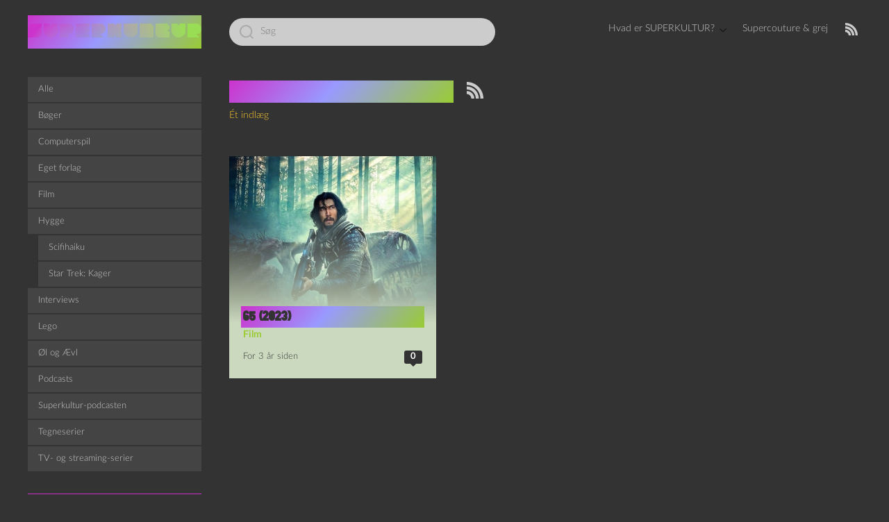

--- FILE ---
content_type: text/html; charset=UTF-8
request_url: https://superkultur.dk/tag/surrogatdatter/
body_size: 13674
content:
<!DOCTYPE html>

<html class="no-js" lang="da-DK">
    <head>
        <meta charset="UTF-8">
        <meta name="viewport" content="width=device-width, initial-scale=1.0">
        <link rel="profile" href="https://gmpg.org/xfn/11">
        <link rel="icon" href="https://superkultur.dk/wp-content/themes/Superkult/assets/favicon.ico" sizes="16x16 24x24 32x32 48x48 57x57 64x64 72x72 96x96 114x114 128x128 195x195 256x256" type="image/vnd.microsoft.icon" />
        <title>surrogatdatter &#8211; SUPERKULTUR</title>
<meta name='robots' content='max-image-preview:large' />
	<style>img:is([sizes="auto" i], [sizes^="auto," i]) { contain-intrinsic-size: 3000px 1500px }</style>
	<link rel="alternate" type="application/rss+xml" title="SUPERKULTUR &raquo; Feed" href="https://superkultur.dk/feed/" />
<link rel="alternate" type="application/rss+xml" title="SUPERKULTUR &raquo;-kommentar-feed" href="https://superkultur.dk/comments/feed/" />
<link rel="alternate" type="application/rss+xml" title="SUPERKULTUR &raquo; surrogatdatter-tag-feed" href="https://superkultur.dk/tag/surrogatdatter/feed/" />
<script>
window._wpemojiSettings = {"baseUrl":"https:\/\/s.w.org\/images\/core\/emoji\/16.0.1\/72x72\/","ext":".png","svgUrl":"https:\/\/s.w.org\/images\/core\/emoji\/16.0.1\/svg\/","svgExt":".svg","source":{"concatemoji":"https:\/\/superkultur.dk\/wp-includes\/js\/wp-emoji-release.min.js?ver=6.8.3"}};
/*! This file is auto-generated */
!function(s,n){var o,i,e;function c(e){try{var t={supportTests:e,timestamp:(new Date).valueOf()};sessionStorage.setItem(o,JSON.stringify(t))}catch(e){}}function p(e,t,n){e.clearRect(0,0,e.canvas.width,e.canvas.height),e.fillText(t,0,0);var t=new Uint32Array(e.getImageData(0,0,e.canvas.width,e.canvas.height).data),a=(e.clearRect(0,0,e.canvas.width,e.canvas.height),e.fillText(n,0,0),new Uint32Array(e.getImageData(0,0,e.canvas.width,e.canvas.height).data));return t.every(function(e,t){return e===a[t]})}function u(e,t){e.clearRect(0,0,e.canvas.width,e.canvas.height),e.fillText(t,0,0);for(var n=e.getImageData(16,16,1,1),a=0;a<n.data.length;a++)if(0!==n.data[a])return!1;return!0}function f(e,t,n,a){switch(t){case"flag":return n(e,"\ud83c\udff3\ufe0f\u200d\u26a7\ufe0f","\ud83c\udff3\ufe0f\u200b\u26a7\ufe0f")?!1:!n(e,"\ud83c\udde8\ud83c\uddf6","\ud83c\udde8\u200b\ud83c\uddf6")&&!n(e,"\ud83c\udff4\udb40\udc67\udb40\udc62\udb40\udc65\udb40\udc6e\udb40\udc67\udb40\udc7f","\ud83c\udff4\u200b\udb40\udc67\u200b\udb40\udc62\u200b\udb40\udc65\u200b\udb40\udc6e\u200b\udb40\udc67\u200b\udb40\udc7f");case"emoji":return!a(e,"\ud83e\udedf")}return!1}function g(e,t,n,a){var r="undefined"!=typeof WorkerGlobalScope&&self instanceof WorkerGlobalScope?new OffscreenCanvas(300,150):s.createElement("canvas"),o=r.getContext("2d",{willReadFrequently:!0}),i=(o.textBaseline="top",o.font="600 32px Arial",{});return e.forEach(function(e){i[e]=t(o,e,n,a)}),i}function t(e){var t=s.createElement("script");t.src=e,t.defer=!0,s.head.appendChild(t)}"undefined"!=typeof Promise&&(o="wpEmojiSettingsSupports",i=["flag","emoji"],n.supports={everything:!0,everythingExceptFlag:!0},e=new Promise(function(e){s.addEventListener("DOMContentLoaded",e,{once:!0})}),new Promise(function(t){var n=function(){try{var e=JSON.parse(sessionStorage.getItem(o));if("object"==typeof e&&"number"==typeof e.timestamp&&(new Date).valueOf()<e.timestamp+604800&&"object"==typeof e.supportTests)return e.supportTests}catch(e){}return null}();if(!n){if("undefined"!=typeof Worker&&"undefined"!=typeof OffscreenCanvas&&"undefined"!=typeof URL&&URL.createObjectURL&&"undefined"!=typeof Blob)try{var e="postMessage("+g.toString()+"("+[JSON.stringify(i),f.toString(),p.toString(),u.toString()].join(",")+"));",a=new Blob([e],{type:"text/javascript"}),r=new Worker(URL.createObjectURL(a),{name:"wpTestEmojiSupports"});return void(r.onmessage=function(e){c(n=e.data),r.terminate(),t(n)})}catch(e){}c(n=g(i,f,p,u))}t(n)}).then(function(e){for(var t in e)n.supports[t]=e[t],n.supports.everything=n.supports.everything&&n.supports[t],"flag"!==t&&(n.supports.everythingExceptFlag=n.supports.everythingExceptFlag&&n.supports[t]);n.supports.everythingExceptFlag=n.supports.everythingExceptFlag&&!n.supports.flag,n.DOMReady=!1,n.readyCallback=function(){n.DOMReady=!0}}).then(function(){return e}).then(function(){var e;n.supports.everything||(n.readyCallback(),(e=n.source||{}).concatemoji?t(e.concatemoji):e.wpemoji&&e.twemoji&&(t(e.twemoji),t(e.wpemoji)))}))}((window,document),window._wpemojiSettings);
</script>
<style id='wp-emoji-styles-inline-css'>

	img.wp-smiley, img.emoji {
		display: inline !important;
		border: none !important;
		box-shadow: none !important;
		height: 1em !important;
		width: 1em !important;
		margin: 0 0.07em !important;
		vertical-align: -0.1em !important;
		background: none !important;
		padding: 0 !important;
	}
</style>
<link rel='stylesheet' id='wp-block-library-css' href='https://superkultur.dk/wp-includes/css/dist/block-library/style.min.css?ver=6.8.3' media='all' />
<style id='classic-theme-styles-inline-css'>
/*! This file is auto-generated */
.wp-block-button__link{color:#fff;background-color:#32373c;border-radius:9999px;box-shadow:none;text-decoration:none;padding:calc(.667em + 2px) calc(1.333em + 2px);font-size:1.125em}.wp-block-file__button{background:#32373c;color:#fff;text-decoration:none}
</style>
<link rel='stylesheet' id='podcasting-transcript-css' href='https://superkultur.dk/wp-content/plugins/simple-podcasting/dist/podcasting-transcript.css?ver=4a9147bc3780bad24b9f' media='all' />
<link rel='stylesheet' id='podcast-platforms-block-editor-css' href='https://superkultur.dk/wp-content/plugins/simple-podcasting/dist/podcast-platforms-block.css?ver=ec249e66077f5d0d0537' media='all' />
<style id='activitypub-extra-fields-style-inline-css'>
.activitypub-extra-fields{display:table;list-style:none;margin:0;padding:0;table-layout:fixed}.activitypub-extra-field{display:table-row;margin-bottom:0}.activitypub-extra-field dt{color:inherit;display:table-cell;font-weight:600;margin-bottom:0;padding-bottom:.5em;padding-right:10px;text-overflow:ellipsis;vertical-align:baseline;white-space:nowrap}.activitypub-extra-field dt:after{content:":"}.activitypub-extra-field dd{color:inherit;display:table-cell;margin-bottom:0;margin-left:0;padding-bottom:.5em;vertical-align:baseline;word-break:break-word}.activitypub-extra-field dd p{margin-bottom:.5em;margin-top:0}.activitypub-extra-field dd p:last-child{margin-bottom:0}.activitypub-extra-field dd a{color:inherit;text-decoration:underline}.activitypub-extra-field dd a:hover{text-decoration:none}.is-style-stacked .activitypub-extra-fields{display:block;table-layout:auto}.is-style-stacked .activitypub-extra-field{display:block;margin-bottom:1em}.is-style-stacked .activitypub-extra-field:last-child{margin-bottom:0}.is-style-stacked .activitypub-extra-field dt{display:block;margin-bottom:.25em;padding-bottom:0;padding-right:0;text-overflow:clip;white-space:normal}.is-style-stacked .activitypub-extra-field dt:after{content:none}.is-style-stacked .activitypub-extra-field dd{display:block;padding-bottom:0}.is-style-cards .activitypub-extra-fields{display:block;table-layout:auto}.is-style-cards .activitypub-extra-field{background:var(--wp--preset--color--base,#fff);border:1px solid var(--wp--preset--color--contrast-2,#ddd);border-radius:8px;box-shadow:0 1px 3px rgba(0,0,0,.05);display:block;margin-bottom:1em;padding:1em}.is-style-cards .activitypub-extra-field:last-child{margin-bottom:0}.is-style-cards .activitypub-extra-field dt{color:currentcolor;display:block;font-size:.9em;letter-spacing:.5px;margin-bottom:.5em;padding-bottom:0;padding-right:0;text-transform:uppercase;white-space:normal}.is-style-cards .activitypub-extra-field dt:after{content:none}.is-style-cards .activitypub-extra-field dd{display:block;font-size:1em;padding-bottom:0}.is-style-cards.has-background{background:transparent!important}.activitypub-extra-fields-block-wrapper.has-background .activitypub-extra-fields,.activitypub-extra-fields-block-wrapper.has-border .activitypub-extra-fields,.activitypub-extra-fields-block-wrapper.is-style-stacked.has-background .activitypub-extra-fields,.activitypub-extra-fields-block-wrapper.is-style-stacked.has-border .activitypub-extra-fields,.is-style-cards.has-background .activitypub-extra-fields{padding:1rem}.activitypub-extra-fields-block-wrapper.is-style-cards.has-background .activitypub-extra-fields,.activitypub-extra-fields-block-wrapper.is-style-cards.has-border .activitypub-extra-fields{padding:0}

</style>
<link rel='stylesheet' id='activitypub-follow-me-style-css' href='https://superkultur.dk/wp-content/plugins/activitypub/build/follow-me/style-index.css?ver=7.8.4' media='all' />
<style id='activitypub-followers-style-inline-css'>
button{border:none}.wp-block-activitypub-followers{font-family:-apple-system,BlinkMacSystemFont,Segoe UI,Roboto,Oxygen-Sans,Ubuntu,Cantarell,Helvetica Neue,sans-serif;margin:16px 0}.wp-block-activitypub-followers .wp-block-heading{border-bottom:1px solid;margin:0 0 16px;padding:0 0 8px}.wp-block-activitypub-followers .followers-pagination,.wp-block-activitypub-followers .wp-block-heading{border-color:var(--wp--preset--color--foreground,var(--wp--preset--color--primary,#e0e0e0))}.wp-block-activitypub-followers .followers-container{position:relative}.wp-block-activitypub-followers .followers-container .followers-list{list-style:none;margin:0;padding:0}.wp-block-activitypub-followers .followers-container .follower-item{margin:0 0 8px}.wp-block-activitypub-followers .followers-container .follower-item:last-child{margin-bottom:0}.wp-block-activitypub-followers .followers-container .follower-link{align-items:center;border:none;border-radius:8px;box-shadow:none;display:flex;padding:8px;transition:background-color .2s ease}.wp-block-activitypub-followers .followers-container .external-link-icon{height:16px;margin-left:8px;opacity:0;transition:opacity .2s ease;width:16px}.wp-block-activitypub-followers .followers-container .follower-link:focus,.wp-block-activitypub-followers .followers-container .follower-link:hover{background-color:var(--wp--preset--color--subtle-background,var(--wp--preset--color--accent-2,var(--wp--preset--color--tertiary,var(--wp--preset--color--secondary,#f0f0f0))));box-shadow:none;outline:none}.wp-block-activitypub-followers .followers-container .follower-link:focus .external-link-icon,.wp-block-activitypub-followers .followers-container .follower-link:hover .external-link-icon{opacity:1}.wp-block-activitypub-followers .followers-container .follower-avatar{border:1px solid #e0e0e0;border-radius:50%;height:48px;margin-right:16px;-o-object-fit:cover;object-fit:cover;width:48px}.wp-block-activitypub-followers .followers-container .follower-info{display:flex;flex:1;flex-direction:column;line-height:1.3;overflow:hidden}.wp-block-activitypub-followers .followers-container .follower-name{font-weight:600;margin-bottom:2px;overflow:hidden;text-overflow:ellipsis;white-space:nowrap}.wp-block-activitypub-followers .followers-container .follower-username{color:var(--wp--preset--color--very-dark-gray,#666);font-size:90%;overflow:hidden;text-overflow:ellipsis;white-space:nowrap}.wp-block-activitypub-followers .followers-container .followers-pagination{align-items:center;border-top-style:solid;border-top-width:1px;display:grid;grid-template-columns:1fr auto 1fr;margin-top:16px;padding-top:8px!important}.wp-block-activitypub-followers .followers-container .followers-pagination .pagination-info{color:var(--wp--preset--color--very-dark-gray,#666);font-size:90%;justify-self:center}.wp-block-activitypub-followers .followers-container .followers-pagination .pagination-next,.wp-block-activitypub-followers .followers-container .followers-pagination .pagination-previous{border:none;box-shadow:none;cursor:pointer;display:inline-block;font-size:90%;min-width:60px;padding:8px 0}.wp-block-activitypub-followers .followers-container .followers-pagination .pagination-next[hidden],.wp-block-activitypub-followers .followers-container .followers-pagination .pagination-previous[hidden]{display:none!important}.wp-block-activitypub-followers .followers-container .followers-pagination .pagination-next[aria-disabled=true],.wp-block-activitypub-followers .followers-container .followers-pagination .pagination-previous[aria-disabled=true]{cursor:not-allowed;opacity:.3;pointer-events:none;text-decoration:none}.wp-block-activitypub-followers .followers-container .followers-pagination .pagination-previous{justify-self:start;padding-right:8px}.wp-block-activitypub-followers .followers-container .followers-pagination .pagination-previous:before{content:"←"}.wp-block-activitypub-followers .followers-container .followers-pagination .pagination-next{justify-self:end;padding-left:8px;text-align:right}.wp-block-activitypub-followers .followers-container .followers-pagination .pagination-next:after{content:"→"}@media(max-width:480px){.wp-block-activitypub-followers .followers-container .followers-pagination{grid-template-columns:1fr 1fr}.wp-block-activitypub-followers .followers-container .followers-pagination .pagination-info{display:none}.wp-block-activitypub-followers .followers-container .followers-pagination .pagination-next,.wp-block-activitypub-followers .followers-container .followers-pagination .pagination-previous{align-items:center;font-size:100%;min-height:44px}}.wp-block-activitypub-followers .followers-container .followers-loading{align-items:center;background-color:hsla(0,0%,100%,.5);border-radius:8px;bottom:0;display:flex;justify-content:center;left:0;position:absolute;right:0;top:0}.wp-block-activitypub-followers .followers-container .followers-loading[aria-hidden=true]{display:none}.wp-block-activitypub-followers .followers-container .loading-spinner{animation:spin 1s ease-in-out infinite;border:3px solid color-mix(in srgb,var(--wp--preset--color--primary,#0073aa) 30%,transparent);border-radius:50%;border-top-color:var(--wp--preset--color--primary,#0073aa);height:40px;width:40px}@keyframes spin{to{transform:rotate(1turn)}}.wp-block-activitypub-followers.is-style-card:not(.block-editor-block-list__block){background-color:var(--wp--preset--color--white,#fff);border-radius:8px;box-shadow:0 2px 8px rgba(0,0,0,.1);box-sizing:border-box;padding:24px}@media(max-width:480px){.wp-block-activitypub-followers.is-style-card:not(.block-editor-block-list__block){margin-left:-12px;margin-right:-12px}}.wp-block-activitypub-followers.is-style-card:not(.block-editor-block-list__block) .wp-block-heading{border-bottom:none;margin-bottom:16px;text-align:center}.wp-block-activitypub-followers.is-style-card:not(.block-editor-block-list__block) .follower-link{border:1px solid #e0e0e0;margin-bottom:8px}.wp-block-activitypub-followers.is-style-card:not(.block-editor-block-list__block) .follower-link:focus,.wp-block-activitypub-followers.is-style-card:not(.block-editor-block-list__block) .follower-link:hover{border-color:#c7c7c7}.wp-block-activitypub-followers.is-style-card:not(.block-editor-block-list__block) .followers-pagination{border:none;padding-bottom:0!important}.wp-block-activitypub-followers.is-style-compact .follower-link{padding:4px}.wp-block-activitypub-followers.is-style-compact .follower-avatar{height:36px;margin-right:8px;width:36px}.wp-block-activitypub-followers.is-style-compact .follower-name{font-size:90%}.wp-block-activitypub-followers.is-style-compact .follower-username{font-size:80%}.wp-block-activitypub-followers.is-style-compact .followers-pagination{margin-top:8px;padding-top:4px}.wp-block-activitypub-followers.is-style-compact .followers-pagination .pagination-next,.wp-block-activitypub-followers.is-style-compact .followers-pagination .pagination-previous{font-size:80%;padding-bottom:4px;padding-top:4px}@media(max-width:480px){.wp-block-activitypub-followers.is-style-compact .followers-pagination .pagination-next,.wp-block-activitypub-followers.is-style-compact .followers-pagination .pagination-previous{font-size:100%}}.wp-block-activitypub-followers.is-style-compact .followers-pagination .pagination-info{font-size:80%}

</style>
<style id='activitypub-reactions-style-inline-css'>
body.modal-open{overflow:hidden}.activitypub-modal__overlay{align-items:center;background-color:rgba(0,0,0,.5);bottom:0;color:initial;display:flex;justify-content:center;left:0;padding:1rem;position:fixed;right:0;top:0;z-index:100000}.activitypub-modal__overlay.compact{align-items:flex-start;background-color:transparent;bottom:auto;justify-content:flex-start;left:auto;padding:0;position:absolute;right:auto;top:auto;z-index:100}.activitypub-modal__overlay[hidden]{display:none}.activitypub-modal__frame{animation:activitypub-modal-appear .2s ease-out;background-color:var(--wp--preset--color--white,#fff);border-radius:8px;box-shadow:0 5px 15px rgba(0,0,0,.3);display:flex;flex-direction:column;max-height:calc(100vh - 2rem);max-width:660px;overflow:hidden;width:100%}.compact .activitypub-modal__frame{box-shadow:0 2px 8px rgba(0,0,0,.1);max-height:300px;max-width:-moz-min-content;max-width:min-content;min-width:250px;width:auto}.activitypub-modal__header{align-items:center;border-bottom:1px solid var(--wp--preset--color--light-gray,#f0f0f0);display:flex;flex-shrink:0;justify-content:space-between;padding:2rem 2rem 1.5rem}.compact .activitypub-modal__header{display:none}.activitypub-modal__header .activitypub-modal__close{align-items:center;border:none;cursor:pointer;display:flex;justify-content:center;padding:.5rem;width:auto}.activitypub-modal__header .activitypub-modal__close:active{border:none;padding:.5rem}.activitypub-modal__title{font-size:130%;font-weight:600;line-height:1.4;margin:0!important}.activitypub-modal__content{overflow-y:auto}@keyframes activitypub-modal-appear{0%{opacity:0;transform:translateY(20px)}to{opacity:1;transform:translateY(0)}}.wp-block-activitypub-reactions{margin-bottom:2rem;margin-top:2rem;position:relative}.wp-block-activitypub-reactions.has-background,.wp-block-activitypub-reactions.has-border{box-sizing:border-box;padding:2rem}.wp-block-activitypub-reactions .activitypub-reactions{display:flex;flex-direction:column;flex-wrap:wrap}.wp-block-activitypub-reactions .reaction-group{align-items:center;display:flex;gap:.75rem;justify-content:flex-start;margin:.5em 0;position:relative;width:100%}@media(max-width:782px){.wp-block-activitypub-reactions .reaction-group:has(.reaction-avatars:not(:empty)){justify-content:space-between}}.wp-block-activitypub-reactions .reaction-group .reaction-avatars{align-items:center;display:flex;flex-direction:row;list-style:none;margin:0!important;padding:0}.wp-block-activitypub-reactions .reaction-group .reaction-avatars li{margin:0 -10px 0 0;padding:0;transition:transform .2s ease}.wp-block-activitypub-reactions .reaction-group .reaction-avatars li:not([hidden]):not(:has(~li:not([hidden]))){margin-right:0}.wp-block-activitypub-reactions .reaction-group .reaction-avatars li:hover{transform:translateY(-2px);z-index:2}.wp-block-activitypub-reactions .reaction-group .reaction-avatars li a{border-radius:50%;box-shadow:none;display:block;line-height:1;text-decoration:none}.wp-block-activitypub-reactions .reaction-group .reaction-avatar{max-height:32px;max-width:32px;overflow:hidden;-moz-force-broken-image-icon:1;border:.5px solid var(--wp--preset--color--contrast,hsla(0,0%,100%,.8));border-radius:50%;box-shadow:0 0 0 .5px hsla(0,0%,100%,.8),0 1px 3px rgba(0,0,0,.2);transition:transform .6s cubic-bezier(.34,1.56,.64,1);will-change:transform}.wp-block-activitypub-reactions .reaction-group .reaction-avatar:focus-visible,.wp-block-activitypub-reactions .reaction-group .reaction-avatar:hover{position:relative;transform:translateY(-5px);z-index:1}.wp-block-activitypub-reactions .reaction-group .reaction-label{align-items:center;background:none;border:none;border-radius:4px;color:currentcolor;display:flex;flex:0 0 auto;font-size:var(--wp--preset--font-size--small,.875rem);gap:.25rem;padding:.25rem .5rem;text-decoration:none;transition:background-color .2s ease;white-space:nowrap}.wp-block-activitypub-reactions .reaction-group .reaction-label:hover{background-color:rgba(0,0,0,.05);color:currentcolor}.wp-block-activitypub-reactions .reaction-group .reaction-label:focus:not(:disabled){box-shadow:none;outline:1px solid currentcolor;outline-offset:2px}.reactions-list{list-style:none;margin:0!important;padding:.5rem}.components-popover__content>.reactions-list{padding:0}.reactions-list .reaction-item{margin:0 0 .5rem}.reactions-list .reaction-item:last-child{margin-bottom:0}.reactions-list .reaction-item a{align-items:center;border-radius:4px;box-shadow:none;color:inherit;display:flex;gap:.75rem;padding:.5rem;text-decoration:none;transition:background-color .2s ease}.reactions-list .reaction-item a:hover{background-color:rgba(0,0,0,.03)}.reactions-list .reaction-item img{border:1px solid var(--wp--preset--color--light-gray,#f0f0f0);border-radius:50%;box-shadow:none;height:36px;width:36px}.reactions-list .reaction-item .reaction-name{font-size:var(--wp--preset--font-size--small,.875rem)}.activitypub-popover .components-popover__content{box-shadow:0 2px 8px rgba(0,0,0,.1);max-height:300px;max-width:-moz-min-content;max-width:min-content;min-width:250px;padding:.5rem;width:auto}.wp-block-activitypub-reactions.is-style-compact .wp-block-heading{margin-bottom:.5em}.wp-block-activitypub-reactions.is-style-compact .activitypub-reactions{display:inline-flex;flex-direction:row;flex-wrap:wrap;gap:.5em}.wp-block-activitypub-reactions.is-style-compact .reaction-group{display:inline-flex;margin:0;width:auto}

</style>
<style id='activitypub-reply-style-inline-css'>
.activitypub-embed-container{min-height:100px;pointer-events:none;position:relative;-webkit-user-select:none;-moz-user-select:none;user-select:none}.activitypub-embed-loading{align-items:center;display:flex;justify-content:center}.activitypub-embed-container .wp-block-embed{pointer-events:none!important}.activitypub-embed-preview,.activitypub-embed-preview iframe{pointer-events:none}.activitypub-reply-display{margin:1em 0}.activitypub-reply-display p{margin:0}.activitypub-reply-display a{color:#2271b1;text-decoration:none}.activitypub-reply-display a:hover{color:#135e96;text-decoration:underline}.activitypub-embed{background:#fff;border:1px solid #e6e6e6;border-radius:12px;font-family:-apple-system,BlinkMacSystemFont,Segoe UI,Roboto,Helvetica,Arial,sans-serif;max-width:100%;padding:0}.activitypub-reply-block .activitypub-embed{margin:1em 0}.activitypub-embed-header{align-items:center;display:flex;gap:10px;padding:15px}.activitypub-embed-header img{border-radius:50%;height:48px;width:48px}.activitypub-embed-header-text{flex-grow:1}.activitypub-embed-header-text h2{color:#000;font-size:15px;font-weight:600;margin:0;padding:0}.activitypub-embed-header-text .ap-account{color:#687684;font-size:14px;text-decoration:none}.activitypub-embed-content{padding:0 15px 15px}.activitypub-embed-content .ap-title{color:#000;font-size:23px;font-weight:600;margin:0 0 10px;padding:0}.activitypub-embed-content .ap-subtitle{color:#000;font-size:15px;margin:0 0 15px}.activitypub-embed-content .ap-preview{border:1px solid #e6e6e6;border-radius:8px;box-sizing:border-box;display:grid;gap:2px;grid-template-columns:1fr 1fr;grid-template-rows:1fr 1fr;margin:1em 0 0;min-height:64px;overflow:hidden;position:relative;width:100%}.activitypub-embed-content .ap-preview img{border:0;box-sizing:border-box;display:block;height:100%;-o-object-fit:cover;object-fit:cover;overflow:hidden;position:relative;width:100%}.activitypub-embed-content .ap-preview audio,.activitypub-embed-content .ap-preview video{display:block;grid-column:1/span 2;max-width:100%}.activitypub-embed-content .ap-preview audio{width:100%}.activitypub-embed-content .ap-preview.layout-1{grid-template-columns:1fr;grid-template-rows:1fr}.activitypub-embed-content .ap-preview.layout-2{aspect-ratio:auto;grid-template-rows:1fr;height:auto}.activitypub-embed-content .ap-preview.layout-3>img:first-child{grid-row:span 2}.activitypub-embed-content .ap-preview-text{padding:15px}.activitypub-embed-meta{border-top:1px solid #e6e6e6;color:#687684;display:flex;font-size:13px;gap:15px;padding:15px}.activitypub-embed-meta .ap-stat{align-items:center;display:flex;gap:5px}@media only screen and (max-width:399px){.activitypub-embed-meta span.ap-stat{display:none!important}}.activitypub-embed-meta a.ap-stat{color:inherit;text-decoration:none}.activitypub-embed-meta strong{color:#000;font-weight:600}.activitypub-embed-meta .ap-stat-label{color:#687684}.wp-block-activitypub-reply .components-spinner{height:12px;margin-bottom:0;margin-top:0;width:12px}

</style>
<style id='global-styles-inline-css'>
:root{--wp--preset--aspect-ratio--square: 1;--wp--preset--aspect-ratio--4-3: 4/3;--wp--preset--aspect-ratio--3-4: 3/4;--wp--preset--aspect-ratio--3-2: 3/2;--wp--preset--aspect-ratio--2-3: 2/3;--wp--preset--aspect-ratio--16-9: 16/9;--wp--preset--aspect-ratio--9-16: 9/16;--wp--preset--color--black: #000000;--wp--preset--color--cyan-bluish-gray: #abb8c3;--wp--preset--color--white: #ffffff;--wp--preset--color--pale-pink: #f78da7;--wp--preset--color--vivid-red: #cf2e2e;--wp--preset--color--luminous-vivid-orange: #ff6900;--wp--preset--color--luminous-vivid-amber: #fcb900;--wp--preset--color--light-green-cyan: #7bdcb5;--wp--preset--color--vivid-green-cyan: #00d084;--wp--preset--color--pale-cyan-blue: #8ed1fc;--wp--preset--color--vivid-cyan-blue: #0693e3;--wp--preset--color--vivid-purple: #9b51e0;--wp--preset--gradient--vivid-cyan-blue-to-vivid-purple: linear-gradient(135deg,rgba(6,147,227,1) 0%,rgb(155,81,224) 100%);--wp--preset--gradient--light-green-cyan-to-vivid-green-cyan: linear-gradient(135deg,rgb(122,220,180) 0%,rgb(0,208,130) 100%);--wp--preset--gradient--luminous-vivid-amber-to-luminous-vivid-orange: linear-gradient(135deg,rgba(252,185,0,1) 0%,rgba(255,105,0,1) 100%);--wp--preset--gradient--luminous-vivid-orange-to-vivid-red: linear-gradient(135deg,rgba(255,105,0,1) 0%,rgb(207,46,46) 100%);--wp--preset--gradient--very-light-gray-to-cyan-bluish-gray: linear-gradient(135deg,rgb(238,238,238) 0%,rgb(169,184,195) 100%);--wp--preset--gradient--cool-to-warm-spectrum: linear-gradient(135deg,rgb(74,234,220) 0%,rgb(151,120,209) 20%,rgb(207,42,186) 40%,rgb(238,44,130) 60%,rgb(251,105,98) 80%,rgb(254,248,76) 100%);--wp--preset--gradient--blush-light-purple: linear-gradient(135deg,rgb(255,206,236) 0%,rgb(152,150,240) 100%);--wp--preset--gradient--blush-bordeaux: linear-gradient(135deg,rgb(254,205,165) 0%,rgb(254,45,45) 50%,rgb(107,0,62) 100%);--wp--preset--gradient--luminous-dusk: linear-gradient(135deg,rgb(255,203,112) 0%,rgb(199,81,192) 50%,rgb(65,88,208) 100%);--wp--preset--gradient--pale-ocean: linear-gradient(135deg,rgb(255,245,203) 0%,rgb(182,227,212) 50%,rgb(51,167,181) 100%);--wp--preset--gradient--electric-grass: linear-gradient(135deg,rgb(202,248,128) 0%,rgb(113,206,126) 100%);--wp--preset--gradient--midnight: linear-gradient(135deg,rgb(2,3,129) 0%,rgb(40,116,252) 100%);--wp--preset--font-size--small: 13px;--wp--preset--font-size--medium: 20px;--wp--preset--font-size--large: 36px;--wp--preset--font-size--x-large: 42px;--wp--preset--spacing--20: 0.44rem;--wp--preset--spacing--30: 0.67rem;--wp--preset--spacing--40: 1rem;--wp--preset--spacing--50: 1.5rem;--wp--preset--spacing--60: 2.25rem;--wp--preset--spacing--70: 3.38rem;--wp--preset--spacing--80: 5.06rem;--wp--preset--shadow--natural: 6px 6px 9px rgba(0, 0, 0, 0.2);--wp--preset--shadow--deep: 12px 12px 50px rgba(0, 0, 0, 0.4);--wp--preset--shadow--sharp: 6px 6px 0px rgba(0, 0, 0, 0.2);--wp--preset--shadow--outlined: 6px 6px 0px -3px rgba(255, 255, 255, 1), 6px 6px rgba(0, 0, 0, 1);--wp--preset--shadow--crisp: 6px 6px 0px rgba(0, 0, 0, 1);}:where(.is-layout-flex){gap: 0.5em;}:where(.is-layout-grid){gap: 0.5em;}body .is-layout-flex{display: flex;}.is-layout-flex{flex-wrap: wrap;align-items: center;}.is-layout-flex > :is(*, div){margin: 0;}body .is-layout-grid{display: grid;}.is-layout-grid > :is(*, div){margin: 0;}:where(.wp-block-columns.is-layout-flex){gap: 2em;}:where(.wp-block-columns.is-layout-grid){gap: 2em;}:where(.wp-block-post-template.is-layout-flex){gap: 1.25em;}:where(.wp-block-post-template.is-layout-grid){gap: 1.25em;}.has-black-color{color: var(--wp--preset--color--black) !important;}.has-cyan-bluish-gray-color{color: var(--wp--preset--color--cyan-bluish-gray) !important;}.has-white-color{color: var(--wp--preset--color--white) !important;}.has-pale-pink-color{color: var(--wp--preset--color--pale-pink) !important;}.has-vivid-red-color{color: var(--wp--preset--color--vivid-red) !important;}.has-luminous-vivid-orange-color{color: var(--wp--preset--color--luminous-vivid-orange) !important;}.has-luminous-vivid-amber-color{color: var(--wp--preset--color--luminous-vivid-amber) !important;}.has-light-green-cyan-color{color: var(--wp--preset--color--light-green-cyan) !important;}.has-vivid-green-cyan-color{color: var(--wp--preset--color--vivid-green-cyan) !important;}.has-pale-cyan-blue-color{color: var(--wp--preset--color--pale-cyan-blue) !important;}.has-vivid-cyan-blue-color{color: var(--wp--preset--color--vivid-cyan-blue) !important;}.has-vivid-purple-color{color: var(--wp--preset--color--vivid-purple) !important;}.has-black-background-color{background-color: var(--wp--preset--color--black) !important;}.has-cyan-bluish-gray-background-color{background-color: var(--wp--preset--color--cyan-bluish-gray) !important;}.has-white-background-color{background-color: var(--wp--preset--color--white) !important;}.has-pale-pink-background-color{background-color: var(--wp--preset--color--pale-pink) !important;}.has-vivid-red-background-color{background-color: var(--wp--preset--color--vivid-red) !important;}.has-luminous-vivid-orange-background-color{background-color: var(--wp--preset--color--luminous-vivid-orange) !important;}.has-luminous-vivid-amber-background-color{background-color: var(--wp--preset--color--luminous-vivid-amber) !important;}.has-light-green-cyan-background-color{background-color: var(--wp--preset--color--light-green-cyan) !important;}.has-vivid-green-cyan-background-color{background-color: var(--wp--preset--color--vivid-green-cyan) !important;}.has-pale-cyan-blue-background-color{background-color: var(--wp--preset--color--pale-cyan-blue) !important;}.has-vivid-cyan-blue-background-color{background-color: var(--wp--preset--color--vivid-cyan-blue) !important;}.has-vivid-purple-background-color{background-color: var(--wp--preset--color--vivid-purple) !important;}.has-black-border-color{border-color: var(--wp--preset--color--black) !important;}.has-cyan-bluish-gray-border-color{border-color: var(--wp--preset--color--cyan-bluish-gray) !important;}.has-white-border-color{border-color: var(--wp--preset--color--white) !important;}.has-pale-pink-border-color{border-color: var(--wp--preset--color--pale-pink) !important;}.has-vivid-red-border-color{border-color: var(--wp--preset--color--vivid-red) !important;}.has-luminous-vivid-orange-border-color{border-color: var(--wp--preset--color--luminous-vivid-orange) !important;}.has-luminous-vivid-amber-border-color{border-color: var(--wp--preset--color--luminous-vivid-amber) !important;}.has-light-green-cyan-border-color{border-color: var(--wp--preset--color--light-green-cyan) !important;}.has-vivid-green-cyan-border-color{border-color: var(--wp--preset--color--vivid-green-cyan) !important;}.has-pale-cyan-blue-border-color{border-color: var(--wp--preset--color--pale-cyan-blue) !important;}.has-vivid-cyan-blue-border-color{border-color: var(--wp--preset--color--vivid-cyan-blue) !important;}.has-vivid-purple-border-color{border-color: var(--wp--preset--color--vivid-purple) !important;}.has-vivid-cyan-blue-to-vivid-purple-gradient-background{background: var(--wp--preset--gradient--vivid-cyan-blue-to-vivid-purple) !important;}.has-light-green-cyan-to-vivid-green-cyan-gradient-background{background: var(--wp--preset--gradient--light-green-cyan-to-vivid-green-cyan) !important;}.has-luminous-vivid-amber-to-luminous-vivid-orange-gradient-background{background: var(--wp--preset--gradient--luminous-vivid-amber-to-luminous-vivid-orange) !important;}.has-luminous-vivid-orange-to-vivid-red-gradient-background{background: var(--wp--preset--gradient--luminous-vivid-orange-to-vivid-red) !important;}.has-very-light-gray-to-cyan-bluish-gray-gradient-background{background: var(--wp--preset--gradient--very-light-gray-to-cyan-bluish-gray) !important;}.has-cool-to-warm-spectrum-gradient-background{background: var(--wp--preset--gradient--cool-to-warm-spectrum) !important;}.has-blush-light-purple-gradient-background{background: var(--wp--preset--gradient--blush-light-purple) !important;}.has-blush-bordeaux-gradient-background{background: var(--wp--preset--gradient--blush-bordeaux) !important;}.has-luminous-dusk-gradient-background{background: var(--wp--preset--gradient--luminous-dusk) !important;}.has-pale-ocean-gradient-background{background: var(--wp--preset--gradient--pale-ocean) !important;}.has-electric-grass-gradient-background{background: var(--wp--preset--gradient--electric-grass) !important;}.has-midnight-gradient-background{background: var(--wp--preset--gradient--midnight) !important;}.has-small-font-size{font-size: var(--wp--preset--font-size--small) !important;}.has-medium-font-size{font-size: var(--wp--preset--font-size--medium) !important;}.has-large-font-size{font-size: var(--wp--preset--font-size--large) !important;}.has-x-large-font-size{font-size: var(--wp--preset--font-size--x-large) !important;}
:where(.wp-block-post-template.is-layout-flex){gap: 1.25em;}:where(.wp-block-post-template.is-layout-grid){gap: 1.25em;}
:where(.wp-block-columns.is-layout-flex){gap: 2em;}:where(.wp-block-columns.is-layout-grid){gap: 2em;}
:root :where(.wp-block-pullquote){font-size: 1.5em;line-height: 1.6;}
</style>
<link rel='stylesheet' id='cpg-frontend-styles-css-css' href='https://superkultur.dk/wp-content/plugins/color-palette-generator/assets/css/cpg-frontend-styles.css?ver=6.8.3' media='all' />
<link rel='stylesheet' id='cpg-frontend-widget-styles-css-css' href='https://superkultur.dk/wp-content/plugins/color-palette-generator/assets/css/cpg-frontend-widget-styles.css?ver=6.8.3' media='all' />
<link rel='stylesheet' id='podcast-block-css' href='https://superkultur.dk/wp-content/plugins/simple-podcasting/dist/podcast.css?ver=a1f6d7bb3934e425f805' media='all' />
<link rel='stylesheet' id='latest-episode-block-css' href='https://superkultur.dk/wp-content/plugins/simple-podcasting/dist/latest-episode.css?ver=056ef85d1d66e0b4dc10' media='all' />
<link rel='stylesheet' id='stcr-font-awesome-css' href='https://superkultur.dk/wp-content/plugins/subscribe-to-comments-reloaded/includes/css/font-awesome.min.css?ver=6.8.3' media='all' />
<link rel='stylesheet' id='stcr-style-css' href='https://superkultur.dk/wp-content/plugins/subscribe-to-comments-reloaded/includes/css/stcr-style.css?ver=6.8.3' media='all' />
<link rel='stylesheet' id='indieweb-css' href='https://superkultur.dk/wp-content/plugins/indieweb/static/css/indieweb.css?ver=5.0.0' media='all' />
<link rel='stylesheet' id='sqlt-css-bundle-css' href='https://superkultur.dk/wp-content/themes/Superkult/assets/bundle.min.css?ver=1.0' media='all' />
<link rel='stylesheet' id='slb_core-css' href='https://superkultur.dk/wp-content/plugins/simple-lightbox/client/css/app.css?ver=2.9.4' media='all' />
<style id='rocket-lazyload-inline-css'>
.rll-youtube-player{position:relative;padding-bottom:56.23%;height:0;overflow:hidden;max-width:100%;}.rll-youtube-player:focus-within{outline: 2px solid currentColor;outline-offset: 5px;}.rll-youtube-player iframe{position:absolute;top:0;left:0;width:100%;height:100%;z-index:100;background:0 0}.rll-youtube-player img{bottom:0;display:block;left:0;margin:auto;max-width:100%;width:100%;position:absolute;right:0;top:0;border:none;height:auto;-webkit-transition:.4s all;-moz-transition:.4s all;transition:.4s all}.rll-youtube-player img:hover{-webkit-filter:brightness(75%)}.rll-youtube-player .play{height:100%;width:100%;left:0;top:0;position:absolute;background:url(https://superkultur.dk/wp-content/plugins/rocket-lazy-load/assets/img/youtube.png) no-repeat center;background-color: transparent !important;cursor:pointer;border:none;}
</style>
<script src="https://superkultur.dk/wp-content/themes/Superkult/assets/bundle.min.js?ver=1.0" id="sqlt-js-bundle-js"></script>
<link rel="https://api.w.org/" href="https://superkultur.dk/wp-json/" /><link rel="alternate" title="JSON" type="application/json" href="https://superkultur.dk/wp-json/wp/v2/tags/27023" /><link rel="EditURI" type="application/rsd+xml" title="RSD" href="https://superkultur.dk/xmlrpc.php?rsd" />
<meta name="generator" content="WordPress 6.8.3" />
<meta property="fediverse:creator" name="fediverse:creator" content="superkultur@superkultur.dk" />

<link rel="alternate" title="ActivityPub (JSON)" type="application/activity+json" href="https://superkultur.dk/?term_id=27023" />
<link rel="icon" href="https://superkultur.dk/wp-content/uploads/2023/05/cropped-favicon2023-1-32x32.png" sizes="32x32" />
<link rel="icon" href="https://superkultur.dk/wp-content/uploads/2023/05/cropped-favicon2023-1-192x192.png" sizes="192x192" />
<link rel="apple-touch-icon" href="https://superkultur.dk/wp-content/uploads/2023/05/cropped-favicon2023-1-180x180.png" />
<meta name="msapplication-TileImage" content="https://superkultur.dk/wp-content/uploads/2023/05/cropped-favicon2023-1-270x270.png" />
<link rel="micropub_media" href="https://superkultur.dk/wp-json/micropub/1.0/media" />
<link rel="micropub" href="https://superkultur.dk/wp-json/micropub/1.0/endpoint" />
<noscript><style id="rocket-lazyload-nojs-css">.rll-youtube-player, [data-lazy-src]{display:none !important;}</style></noscript>    </head>

    
    <body class="archive tag tag-surrogatdatter tag-27023 wp-theme-Superkult layout--has-sidebar">
        
        <a class="skip-link screen-reader-text h-shadow-focus" href="#site-content">
            Spol over trailerne        </a>

        <div id="site-container">
            <header id="site-header">
                <h1 class="site-header__logo"><a href="https://superkultur.dk" class="dark-link"><img src="data:image/svg+xml,%3Csvg%20xmlns='http://www.w3.org/2000/svg'%20viewBox='0%200%20250%200'%3E%3C/svg%3E" alt="SUPERKULTUR" width="250" data-lazy-src="https://superkultur.dk/wp-content/themes/Superkult/assets/site_logo.png"><noscript><img src="https://superkultur.dk/wp-content/themes/Superkult/assets/site_logo.png" alt="SUPERKULTUR" width="250"></noscript></a></h1>
                <div class="site-header__search-nav">
                    
<form role="search" method="get" class="search-form" action="https://superkultur.dk/">
    <label for="search-form-1">
        <span class="screen-reader-text">Led efter:</span>
        <input type="search" id="search-form-1" class="search-form__input" placeholder="Søg" value="" name="s" />

        <svg xmlns="http://www.w3.org/2000/svg" viewBox="0 0 23 23">
        <path d="M38.710696,48.0601792 L43,52.3494831 L41.3494831,54 L37.0601792,49.710696 C35.2632422,51.1481185 32.9839107,52.0076499 30.5038249,52.0076499 C24.7027226,52.0076499 20,47.3049272 20,41.5038249 C20,35.7027226 24.7027226,31 30.5038249,31 C36.3049272,31 41.0076499,35.7027226 41.0076499,41.5038249 C41.0076499,43.9839107 40.1481185,46.2632422 38.710696,48.0601792 Z M36.3875844,47.1716785 C37.8030221,45.7026647 38.6734666,43.7048964 38.6734666,41.5038249 C38.6734666,36.9918565 35.0157934,33.3341833 30.5038249,33.3341833 C25.9918565,33.3341833 22.3341833,36.9918565 22.3341833,41.5038249 C22.3341833,46.0157934 25.9918565,49.6734666 30.5038249,49.6734666 C32.7048964,49.6734666 34.7026647,48.8030221 36.1716785,47.3875844 C36.2023931,47.347638 36.2360451,47.3092237 36.2726343,47.2726343 C36.3092237,47.2360451 36.347638,47.2023931 36.3875844,47.1716785 Z" transform="translate(-20 -31)"/>
        </svg>    </label>
</form>

                                            <nav id="site-nav" role="navigation">
                            <ul class="primary-menu has-dark-link">
                                <li class="page_item page-item-17 page_item_has_children"><a href="https://superkultur.dk/hvad-er-superkultur/">Hvad er SUPERKULTUR?</a>
<ul class='children'>
	<li class="page_item page-item-8060"><a href="https://superkultur.dk/hvad-er-superkultur/privatlivspolitik/">Privatlivspolitik</a></li>
</ul>
</li>
<li class="page_item page-item-4942"><a href="https://superkultur.dk/grej/">Supercouture &#038; grej</a></li>
                                <li><a class="feed" title="Feed Subscription" href="https://superkultur.dk/feed/"><svg xmlns="http://www.w3.org/2000/svg" viewBox="0 0 46.644 46.644">
        <path d="M46.644,46.644h-8.481C38.162,25.599,21.041,8.481,0,8.481V0C25.72,0.003,46.644,20.929,46.644,46.644z"/>
        <path d="M33.924,46.644h-8.479c0-14.028-11.413-25.444-25.442-25.444v-8.481C18.705,12.723,33.924,27.941,33.924,46.644z"/>
        <path d="M21.202,46.644h-8.481c0-7.017-5.706-12.719-12.721-12.719v-8.481C11.693,25.443,21.202,34.953,21.202,46.644z"/>
        </svg></a></li>
                            </ul>
                        </nav>
                    
                    <button class="mobile-nav-toggle js-mobile-nav-show" aria-label="Åben menuen" aria-expanded="false">
                        <svg viewBox="0 0 512 512" xmlns="http://www.w3.org/2000/svg">
        <path d="M417.4,224H94.6C77.7,224,64,238.3,64,256c0,17.7,13.7,32,30.6,32h322.8c16.9,0,30.6-14.3,30.6-32 C448,238.3,434.3,224,417.4,224z"/>
        <path d="M417.4,96H94.6C77.7,96,64,110.3,64,128c0,17.7,13.7,32,30.6,32h322.8c16.9,0,30.6-14.3,30.6-32 C448,110.3,434.3,96,417.4,96z"/>
        <path d="M417.4,352H94.6C77.7,352,64,366.3,64,384c0,17.7,13.7,32,30.6,32h322.8c16.9,0,30.6-14.3,30.6-32 C448,366.3,434.3,352,417.4,352z"/>
        </svg>                    </button>
                </div>
            </header>

            <div id="site-wrapper">
                <main id="site-content" role="main">
    <header class="archive-header">
        
        <div class="archive-header__body">
                            <h1 class="archive-header__title h-break-word">
                    Tag: <span>surrogatdatter</span>                </h1>
                    <a class="category-feed" title="Subscribe to category" href=""><svg xmlns="http://www.w3.org/2000/svg" viewBox="0 0 46.644 46.644">
        <path d="M46.644,46.644h-8.481C38.162,25.599,21.041,8.481,0,8.481V0C25.72,0.003,46.644,20.929,46.644,46.644z"/>
        <path d="M33.924,46.644h-8.479c0-14.028-11.413-25.444-25.442-25.444v-8.481C18.705,12.723,33.924,27.941,33.924,46.644z"/>
        <path d="M21.202,46.644h-8.481c0-7.017-5.706-12.719-12.721-12.719v-8.481C11.693,25.443,21.202,34.953,21.202,46.644z"/>
        </svg></a>

                <div class="archive-header__count">
                    Ét indlæg                </div>
            
                    </div>
    </header>
	<div class="post-list">
    <article class="post-card --bright" style="--post-color: #CBD9BF">
        <a href="https://superkultur.dk/2023/06/09/65-2023/" class="post-card__link" tabindex="-1">65 (2023)</a>

        
        
        <div class="post-card__body">
            <h2 class="post-card__title"><a href="https://superkultur.dk/2023/06/09/65-2023/">65 (2023)</a></h2><div class="post-card__categories h-truncate"><a href="https://superkultur.dk/category/film/" rel="category tag">Film</a></div><div class="post-card__meta"><time datetime="2023-06-09T19:48:00+00:00" title="Fri, 09 Jun 2023 19:48:00 +0000">For 3 år siden</time><div class="post-card__comments">0</div></div>        </div>

        <div data-bg="https://superkultur.dk/wp-content/uploads/2023/07/rzRb63TldOKdKydCvWJM8B6EkPM.jpg" class="post-card__bg rocket-lazyload" style="background-color: #CBD9BF; "></div>
    </article>
</div>                </main>

                    <aside id="site-sidebar" role="complementary" >
        <div class="sidebar__widgets widget-area--vertical h-hide-scrollbar">
            <button class="sidebar__close js-mobile-nav-close" aria-label="Luk menuen">
                <svg xmlns="http://www.w3.org/2000/svg" viewBox="0 0 16 16">
        <polygon fill-rule="evenodd" points="6.852 7.649 .399 1.195 1.445 .149 7.899 6.602 14.352 .149 15.399 1.195 8.945 7.649 15.399 14.102 14.352 15.149 7.899 8.695 1.445 15.149 .399 14.102"/>
        </svg>            </button>

                <div class="widget sqlt-widget-mobile-nav">
                    <div class="widget-content">
                        <ul class="menu menu--primary">
                            <li class="page_item page-item-17 page_item_has_children"><a href="https://superkultur.dk/hvad-er-superkultur/">Hvad er SUPERKULTUR?</a>
<ul class='children'>
	<li class="page_item page-item-8060"><a href="https://superkultur.dk/hvad-er-superkultur/privatlivspolitik/">Privatlivspolitik</a></li>
</ul>
</li>
<li class="page_item page-item-4942"><a href="https://superkultur.dk/grej/">Supercouture &#038; grej</a></li>
                        </ul>
                    </div>
                </div>
            <div class="widget sqlt_widget_categories"><div class="widget-content"><ul class="menu"><li class="menu-item "><a href="https://superkultur.dk"><span class="category__name h-truncate">Alle</span></a></li>	<li class="menu-item cat-item cat-item-41"><a href="https://superkultur.dk/category/boeger/"><span class="category__name h-truncate">Bøger</span></a>
</li>
	<li class="menu-item cat-item cat-item-54"><a href="https://superkultur.dk/category/computerspil/"><span class="category__name h-truncate">Computerspil</span></a>
</li>
	<li class="menu-item cat-item cat-item-273"><a href="https://superkultur.dk/category/forlag/"><span class="category__name h-truncate">Eget forlag</span></a>
</li>
	<li class="menu-item cat-item cat-item-16"><a href="https://superkultur.dk/category/film/"><span class="category__name h-truncate">Film</span></a>
</li>
	<li class="menu-item cat-item cat-item-96"><a href="https://superkultur.dk/category/hygge/"><span class="category__name h-truncate">Hygge</span></a>
<ul class="children">	<li class="menu-item cat-item cat-item-2"><a href="https://superkultur.dk/category/hygge/scifihaiku/"><span class="category__name h-truncate">Scifihaiku</span></a>
</li>
	<li class="menu-item cat-item cat-item-2720"><a href="https://superkultur.dk/category/hygge/star-trek-kager/"><span class="category__name h-truncate">Star Trek: Kager</span></a>
</li>
</ul></li>
	<li class="menu-item cat-item cat-item-577"><a href="https://superkultur.dk/category/interviews/"><span class="category__name h-truncate">Interviews</span></a>
</li>
	<li class="menu-item cat-item cat-item-94"><a href="https://superkultur.dk/category/lego/"><span class="category__name h-truncate">Lego</span></a>
</li>
	<li class="menu-item cat-item cat-item-50116"><a href="https://superkultur.dk/category/ologavl/"><span class="category__name h-truncate">Øl og Ævl</span></a>
</li>
	<li class="menu-item cat-item cat-item-86"><a href="https://superkultur.dk/category/podcasts/"><span class="category__name h-truncate">Podcasts</span></a>
</li>
	<li class="menu-item cat-item cat-item-454"><a href="https://superkultur.dk/category/superkultur-podcasten/"><span class="category__name h-truncate">Superkultur-podcasten</span></a>
</li>
	<li class="menu-item cat-item cat-item-155"><a href="https://superkultur.dk/category/tegneserier/"><span class="category__name h-truncate">Tegneserier</span></a>
</li>
	<li class="menu-item cat-item cat-item-3092"><a href="https://superkultur.dk/category/tv-streaming/"><span class="category__name h-truncate">TV- og streaming-serier</span></a>
</li>
</ul></div></div><div class="widget sqlt_widget_recent_comments"><div class="widget-content"><h2 class="widget-title">Fra kommentarsporet</h2><ul id="recentcomments"><li class="recentcomments"><div class="sqlt_recentcomments__header"><img alt='' src="data:image/svg+xml,%3Csvg%20xmlns='http://www.w3.org/2000/svg'%20viewBox='0%200%2025%2025'%3E%3C/svg%3E" data-lazy-srcset='https://superkultur.dk/wp-content/uploads/activitypub/actors/8384/4e860ecfb6ef41ca.png 2x' class='avatar avatar-25 photo avatar-default avatar avatar-activitypub avatar-25 photo u-photo' height='25' width='25' decoding='async' data-lazy-src="https://superkultur.dk/wp-content/uploads/activitypub/actors/8384/4e860ecfb6ef41ca.png"/><noscript><img alt='' src='https://superkultur.dk/wp-content/uploads/activitypub/actors/8384/4e860ecfb6ef41ca.png' srcset='https://superkultur.dk/wp-content/uploads/activitypub/actors/8384/4e860ecfb6ef41ca.png 2x' class='avatar avatar-25 photo avatar-default avatar avatar-activitypub avatar-25 photo u-photo' height='25' width='25' loading='lazy' decoding='async'/></noscript><div class="sqlt_recentcomments__user h-truncate">Lise Andreasen</div><time datetime="2026-01-19T09:38:08+00:00" title="Mon, 19 Jan 2026 09:38:08 +0000">For 1 uge siden</time></div><div class="sqlt_recentcomments__content h-truncate">… reposted this!</div><a href="https://superkultur.dk/2026/01/18/torsdag-er-star-trek-dag-igen/#comment-16939" class="sqlt_recentcomments__title h-break-word">Torsdag er Star Trek-dag igen (2)</a></li><li class="recentcomments"><div class="sqlt_recentcomments__header"><img alt='Avatar photo' src="data:image/svg+xml,%3Csvg%20xmlns='http://www.w3.org/2000/svg'%20viewBox='0%200%2025%2025'%3E%3C/svg%3E" data-lazy-srcset='https://superkultur.dk/wp-content/uploads/2022/08/cropped-Superkultur_allan-50x50.jpg 2x' class='avatar avatar-25 photo' height='25' width='25' decoding='async' data-lazy-src="https://superkultur.dk/wp-content/uploads/2022/08/cropped-Superkultur_allan-25x25.jpg"/><noscript><img alt='Avatar photo' src='https://superkultur.dk/wp-content/uploads/2022/08/cropped-Superkultur_allan-25x25.jpg' srcset='https://superkultur.dk/wp-content/uploads/2022/08/cropped-Superkultur_allan-50x50.jpg 2x' class='avatar avatar-25 photo' height='25' width='25' loading='lazy' decoding='async'/></noscript><div class="sqlt_recentcomments__user h-truncate">Allan Haverholm</div><time datetime="2026-01-19T09:03:13+00:00" title="Mon, 19 Jan 2026 09:03:13 +0000">For 1 uge siden</time></div><div class="sqlt_recentcomments__content h-truncate">Jeg har faktisk ingen anelse, og en internetsøgning hjælper mig&hellip;</div><a href="https://superkultur.dk/2026/01/18/torsdag-er-star-trek-dag-igen/#comment-16938" class="sqlt_recentcomments__title h-break-word">Torsdag er Star Trek-dag igen (2)</a></li><li class="recentcomments"><div class="sqlt_recentcomments__header"><img alt='' src="data:image/svg+xml,%3Csvg%20xmlns='http://www.w3.org/2000/svg'%20viewBox='0%200%2025%2025'%3E%3C/svg%3E" data-lazy-srcset='https://secure.gravatar.com/avatar/b78c2fbaa53556a128880ab2633bd8ec67740e038547082f341a3fb375f0985e?s=50&#038;d=mm&#038;r=g 2x' class='avatar avatar-25 photo' height='25' width='25' decoding='async' data-lazy-src="https://secure.gravatar.com/avatar/b78c2fbaa53556a128880ab2633bd8ec67740e038547082f341a3fb375f0985e?s=25&#038;d=mm&#038;r=g"/><noscript><img alt='' src='https://secure.gravatar.com/avatar/b78c2fbaa53556a128880ab2633bd8ec67740e038547082f341a3fb375f0985e?s=25&#038;d=mm&#038;r=g' srcset='https://secure.gravatar.com/avatar/b78c2fbaa53556a128880ab2633bd8ec67740e038547082f341a3fb375f0985e?s=50&#038;d=mm&#038;r=g 2x' class='avatar avatar-25 photo' height='25' width='25' loading='lazy' decoding='async'/></noscript><div class="sqlt_recentcomments__user h-truncate">Lise Andreasen</div><time datetime="2026-01-19T08:19:30+00:00" title="Mon, 19 Jan 2026 08:19:30 +0000">For 1 uge siden</time></div><div class="sqlt_recentcomments__content h-truncate">Okay, sådan den type Paramount+, man kan abonnere på som&hellip;</div><a href="https://superkultur.dk/2026/01/18/torsdag-er-star-trek-dag-igen/#comment-16937" class="sqlt_recentcomments__title h-break-word">Torsdag er Star Trek-dag igen (2)</a></li><li class="recentcomments"><div class="sqlt_recentcomments__header"><img alt='' src="data:image/svg+xml,%3Csvg%20xmlns='http://www.w3.org/2000/svg'%20viewBox='0%200%2025%2025'%3E%3C/svg%3E" data-lazy-srcset='https://superkultur.dk/wp-content/uploads/activitypub/actors/13857/01K10Z2PEYPYBJWJE3CY0JABMM.png 2x' class='avatar avatar-25 photo avatar-default avatar avatar-activitypub avatar-25 photo u-photo' height='25' width='25' decoding='async' data-lazy-src="https://superkultur.dk/wp-content/uploads/activitypub/actors/13857/01K10Z2PEYPYBJWJE3CY0JABMM.png"/><noscript><img alt='' src='https://superkultur.dk/wp-content/uploads/activitypub/actors/13857/01K10Z2PEYPYBJWJE3CY0JABMM.png' srcset='https://superkultur.dk/wp-content/uploads/activitypub/actors/13857/01K10Z2PEYPYBJWJE3CY0JABMM.png 2x' class='avatar avatar-25 photo avatar-default avatar avatar-activitypub avatar-25 photo u-photo' height='25' width='25' loading='lazy' decoding='async'/></noscript><div class="sqlt_recentcomments__user h-truncate">#sciencefiction</div><time datetime="2026-01-18T12:50:18+00:00" title="Sun, 18 Jan 2026 12:50:18 +0000">For 1 uge siden</time></div><div class="sqlt_recentcomments__content h-truncate">… reposted this!</div><a href="https://superkultur.dk/2026/01/18/torsdag-er-star-trek-dag-igen/#comment-16931" class="sqlt_recentcomments__title h-break-word">Torsdag er Star Trek-dag igen (2)</a></li><li class="recentcomments"><div class="sqlt_recentcomments__header"><img alt='' src="data:image/svg+xml,%3Csvg%20xmlns='http://www.w3.org/2000/svg'%20viewBox='0%200%2025%2025'%3E%3C/svg%3E" data-lazy-srcset='https://secure.gravatar.com/avatar/b9c464bfc1276f39ee63ca0165a32aa83faf91bce8621ecc9169ac449e5792c6?s=50&#038;d=mm&#038;r=g 2x' class='avatar avatar-25 photo' height='25' width='25' decoding='async' data-lazy-src="https://secure.gravatar.com/avatar/b9c464bfc1276f39ee63ca0165a32aa83faf91bce8621ecc9169ac449e5792c6?s=25&#038;d=mm&#038;r=g"/><noscript><img alt='' src='https://secure.gravatar.com/avatar/b9c464bfc1276f39ee63ca0165a32aa83faf91bce8621ecc9169ac449e5792c6?s=25&#038;d=mm&#038;r=g' srcset='https://secure.gravatar.com/avatar/b9c464bfc1276f39ee63ca0165a32aa83faf91bce8621ecc9169ac449e5792c6?s=50&#038;d=mm&#038;r=g 2x' class='avatar avatar-25 photo' height='25' width='25' loading='lazy' decoding='async'/></noscript><div class="sqlt_recentcomments__user h-truncate">Henning</div><time datetime="2026-01-17T12:40:08+00:00" title="Sat, 17 Jan 2026 12:40:08 +0000">For 1 uge siden</time></div><div class="sqlt_recentcomments__content h-truncate">Hej Mathias Når du nu ønskede dig indspark om, hvad&hellip;</div><a href="https://superkultur.dk/2026/01/14/soloaevl-36-broel-curiosity-og-aestetikkens-foraar-tager-sin-begyndelse/#comment-16927" class="sqlt_recentcomments__title h-break-word">Soloævl 36 &#8211; Brøl Curiosity og Æstetikkens Forår Tager Sin Begyndelse (1)</a></li><li class="recentcomments"><div class="sqlt_recentcomments__header"><img alt='' src="data:image/svg+xml,%3Csvg%20xmlns='http://www.w3.org/2000/svg'%20viewBox='0%200%2025%2025'%3E%3C/svg%3E" data-lazy-srcset='https://secure.gravatar.com/avatar/b9c464bfc1276f39ee63ca0165a32aa83faf91bce8621ecc9169ac449e5792c6?s=50&#038;d=mm&#038;r=g 2x' class='avatar avatar-25 photo' height='25' width='25' decoding='async' data-lazy-src="https://secure.gravatar.com/avatar/b9c464bfc1276f39ee63ca0165a32aa83faf91bce8621ecc9169ac449e5792c6?s=25&#038;d=mm&#038;r=g"/><noscript><img alt='' src='https://secure.gravatar.com/avatar/b9c464bfc1276f39ee63ca0165a32aa83faf91bce8621ecc9169ac449e5792c6?s=25&#038;d=mm&#038;r=g' srcset='https://secure.gravatar.com/avatar/b9c464bfc1276f39ee63ca0165a32aa83faf91bce8621ecc9169ac449e5792c6?s=50&#038;d=mm&#038;r=g 2x' class='avatar avatar-25 photo' height='25' width='25' loading='lazy' decoding='async'/></noscript><div class="sqlt_recentcomments__user h-truncate">Henning</div><time datetime="2026-01-14T11:11:34+00:00" title="Wed, 14 Jan 2026 11:11:34 +0000">For 2 uger siden</time></div><div class="sqlt_recentcomments__content h-truncate">Idet jeg anerkender synspunktet, og normalerweise ikke benytter mig af&hellip;</div><a href="https://superkultur.dk/2026/01/13/a-stupid-cunt/#comment-16912" class="sqlt_recentcomments__title h-break-word">A stupid cünt (2)</a></li><li class="recentcomments"><div class="sqlt_recentcomments__header"><img alt='Avatar photo' src="data:image/svg+xml,%3Csvg%20xmlns='http://www.w3.org/2000/svg'%20viewBox='0%200%2025%2025'%3E%3C/svg%3E" data-lazy-srcset='https://superkultur.dk/wp-content/uploads/2022/08/cropped-Superkultur_allan-50x50.jpg 2x' class='avatar avatar-25 photo' height='25' width='25' decoding='async' data-lazy-src="https://superkultur.dk/wp-content/uploads/2022/08/cropped-Superkultur_allan-25x25.jpg"/><noscript><img alt='Avatar photo' src='https://superkultur.dk/wp-content/uploads/2022/08/cropped-Superkultur_allan-25x25.jpg' srcset='https://superkultur.dk/wp-content/uploads/2022/08/cropped-Superkultur_allan-50x50.jpg 2x' class='avatar avatar-25 photo' height='25' width='25' loading='lazy' decoding='async'/></noscript><div class="sqlt_recentcomments__user h-truncate">Allan Haverholm</div><time datetime="2026-01-14T10:23:20+00:00" title="Wed, 14 Jan 2026 10:23:20 +0000">For 2 uger siden</time></div><div class="sqlt_recentcomments__content h-truncate">Wow, dén titel skal nok få Superkultur til at rasle&hellip;</div><a href="https://superkultur.dk/2026/01/13/a-stupid-cunt/#comment-16911" class="sqlt_recentcomments__title h-break-word">A stupid cünt (2)</a></li></ul></div></div>                    </div>
    </aside>
                </div>
            
            <footer id="site-footer" role="contentinfo">

                <div class="site-footer__content">
                    Superkulturelle mosevandringer siden 2011.<br>
					<a href="https://superkultur.dk/hvad-er-superkultur/privatlivspolitik/">Privatlivspolitik</a>
                </div>

                <a href="#site-header" class="site-footer__scroll-top h-shadow-focus">
                    <svg xmlns="http://www.w3.org/2000/svg" viewBox="0 0 48 48" fill="currentColor">
        <path d="M14.83 30.83l9.17-9.17 9.17 9.17 2.83-2.83-12-12-12 12z"/>
        </svg>Op igen                </a>
                
                <div class="site-footer__content">
                    Alle rettigheder forbeholdes den enkelte skribent.<br>
					<a href="https://superkultur.dk/wp-admin/">Login</a>
                </div>
            </footer>
        </div>
        <script type="speculationrules">
{"prefetch":[{"source":"document","where":{"and":[{"href_matches":"\/*"},{"not":{"href_matches":["\/wp-*.php","\/wp-admin\/*","\/wp-content\/uploads\/*","\/wp-content\/*","\/wp-content\/plugins\/*","\/wp-content\/themes\/Superkult\/*","\/*\\?(.+)"]}},{"not":{"selector_matches":"a[rel~=\"nofollow\"]"}},{"not":{"selector_matches":".no-prefetch, .no-prefetch a"}}]},"eagerness":"conservative"}]}
</script>
<script type="text/javascript" id="slb_context">/* <![CDATA[ */if ( !!window.jQuery ) {(function($){$(document).ready(function(){if ( !!window.SLB ) { {$.extend(SLB, {"context":["public","user_guest"]});} }})})(jQuery);}/* ]]> */</script>
<script>window.lazyLoadOptions = [{
                elements_selector: "img[data-lazy-src],.rocket-lazyload,iframe[data-lazy-src]",
                data_src: "lazy-src",
                data_srcset: "lazy-srcset",
                data_sizes: "lazy-sizes",
                class_loading: "lazyloading",
                class_loaded: "lazyloaded",
                threshold: 300,
                callback_loaded: function(element) {
                    if ( element.tagName === "IFRAME" && element.dataset.rocketLazyload == "fitvidscompatible" ) {
                        if (element.classList.contains("lazyloaded") ) {
                            if (typeof window.jQuery != "undefined") {
                                if (jQuery.fn.fitVids) {
                                    jQuery(element).parent().fitVids();
                                }
                            }
                        }
                    }
                }},{
				elements_selector: ".rocket-lazyload",
				data_src: "lazy-src",
				data_srcset: "lazy-srcset",
				data_sizes: "lazy-sizes",
				class_loading: "lazyloading",
				class_loaded: "lazyloaded",
				threshold: 300,
			}];
        window.addEventListener('LazyLoad::Initialized', function (e) {
            var lazyLoadInstance = e.detail.instance;

            if (window.MutationObserver) {
                var observer = new MutationObserver(function(mutations) {
                    var image_count = 0;
                    var iframe_count = 0;
                    var rocketlazy_count = 0;

                    mutations.forEach(function(mutation) {
                        for (var i = 0; i < mutation.addedNodes.length; i++) {
                            if (typeof mutation.addedNodes[i].getElementsByTagName !== 'function') {
                                continue;
                            }

                            if (typeof mutation.addedNodes[i].getElementsByClassName !== 'function') {
                                continue;
                            }

                            images = mutation.addedNodes[i].getElementsByTagName('img');
                            is_image = mutation.addedNodes[i].tagName == "IMG";
                            iframes = mutation.addedNodes[i].getElementsByTagName('iframe');
                            is_iframe = mutation.addedNodes[i].tagName == "IFRAME";
                            rocket_lazy = mutation.addedNodes[i].getElementsByClassName('rocket-lazyload');

                            image_count += images.length;
			                iframe_count += iframes.length;
			                rocketlazy_count += rocket_lazy.length;

                            if(is_image){
                                image_count += 1;
                            }

                            if(is_iframe){
                                iframe_count += 1;
                            }
                        }
                    } );

                    if(image_count > 0 || iframe_count > 0 || rocketlazy_count > 0){
                        lazyLoadInstance.update();
                    }
                } );

                var b      = document.getElementsByTagName("body")[0];
                var config = { childList: true, subtree: true };

                observer.observe(b, config);
            }
        }, false);</script><script data-no-minify="1" async src="https://superkultur.dk/wp-content/plugins/rocket-lazy-load/assets/js/16.1/lazyload.min.js"></script><script>function lazyLoadThumb(e,alt,l){var t='<img loading="lazy" src="https://i.ytimg.com/vi/ID/hqdefault.jpg" alt="" width="480" height="360">',a='<button class="play" aria-label="play Youtube video"></button>';if(l){t=t.replace('data-lazy-','');t=t.replace('loading="lazy"','');t=t.replace(/<noscript>.*?<\/noscript>/g,'');}t=t.replace('alt=""','alt="'+alt+'"');return t.replace("ID",e)+a}function lazyLoadYoutubeIframe(){var e=document.createElement("iframe"),t="ID?autoplay=1";t+=0===this.parentNode.dataset.query.length?"":"&"+this.parentNode.dataset.query;e.setAttribute("src",t.replace("ID",this.parentNode.dataset.src)),e.setAttribute("frameborder","0"),e.setAttribute("allowfullscreen","1"),e.setAttribute("allow","accelerometer; autoplay; encrypted-media; gyroscope; picture-in-picture"),this.parentNode.parentNode.replaceChild(e,this.parentNode)}document.addEventListener("DOMContentLoaded",function(){var exclusions=[];var e,t,p,u,l,a=document.getElementsByClassName("rll-youtube-player");for(t=0;t<a.length;t++)(e=document.createElement("div")),(u='https://i.ytimg.com/vi/ID/hqdefault.jpg'),(u=u.replace('ID',a[t].dataset.id)),(l=exclusions.some(exclusion=>u.includes(exclusion))),e.setAttribute("data-id",a[t].dataset.id),e.setAttribute("data-query",a[t].dataset.query),e.setAttribute("data-src",a[t].dataset.src),(e.innerHTML=lazyLoadThumb(a[t].dataset.id,a[t].dataset.alt,l)),a[t].appendChild(e),(p=e.querySelector(".play")),(p.onclick=lazyLoadYoutubeIframe)});</script>    </body>
</html>


--- FILE ---
content_type: text/css
request_url: https://superkultur.dk/wp-content/themes/Superkult/assets/bundle.min.css?ver=1.0
body_size: 7021
content:
@font-face{font-family:'Blackout';font-weight:normal;font-style:midnight;src:url('../fonts/Blackout-Midnight.woff') format('woff')}@font-face{font-family:'Lato';font-style:normal;font-weight:bold;src:local('Lato'),url('../fonts/LatoLatin-Bold.woff2') format('woff2'),url('../fonts/LatoLatin-Bold.woff') format('woff')}/@font-face{font-family:'Lato';font-style:italic;font-weight:bold;src:local('Lato'),url('../fonts/LatoLatin-BoldItalic.woff2') format('woff2'),url('../fonts/LatoLatin-BoldItalic.woff') format('woff')}@font-face{font-family:'Lato';font-style:normal;font-weight:normal;src:local('Lato'),url('../fonts/LatoLatin-Light.woff2') format('woff2'),url('../fonts/LatoLatin-Light.woff') format('woff')}@font-face{font-family:'Lato';font-style:italic;font-weight:normal;src:local('Lato'),url('../fonts/LatoLatin-LightItalic.woff2') format('woff2'),url('../fonts/LatoLatin-LightItalic.woff') format('woff')}body{--content-width:930px;--content-single-width:900px;--sidebar-width:250px;--layout-gap:40px;--site-padding:40px;--container-2col-width:calc(var(--site-padding) * 2 + var(--layout-gap) + var(--sidebar-width) + var(--content-width));--container-3col-width:calc(var(--site-padding) * 2 + var(--layout-gap) * 2 + var(--sidebar-width) * 2 + var(--content-width));--heading-font-family:'Blackout',sans-serif;--font-family:'Lato',sans-serif;--font-size:15px;--site-background:#333;--signature-color:#c3c;--signature-rgb:204,51,204;--accent-1:#9c3;--accent-1-rgb:153,204,51;--accent-2:#fc3;--accent-2-rgb:255,204,51;--focus-width:1px;--dark-1:#333;--dark-2:#666;--dark-3:#999;--light-1:#aaa;--light-2:#ccc;--light-3:#fff;background-color:var(--site-background);font-family:'Lato',sans-serif;font-size:16px;color:var(--light-2)}h1,h2,h3,h4,h5,h6{font-family:var(--heading-font-family)}h1,h2{background:#c3c;background:linear-gradient(130deg,rgba(204,51,204,1) 0,rgba(153,153,255,1) 45%,rgba(153,204,51,1) 100%);background-clip:text;color:transparent;display:inline-block}h3,h4{background:#99f;background:linear-gradient(130deg,rgba(153,153,255,1) 0,rgba(153,204,51,1) 75%);background-clip:text;color:transparent;display:inline-block}h5{color:var(--accent-1)}h6{color:var(--accent-1)}*{background:0;border:0;margin:0;padding:0;transition:background-color .1s}hr{border-bottom:1px var(--signature-color);border-top:0;margin:0 30%}ol,ul{list-style:none}blockquote::after,blockquote::before{content:""}html{scroll-behavior:smooth}body.focus-keyboard a.h-shadow-focus:focus,body.focus-keyboard>:not(#wpadminbar) :focus{box-shadow:0 0 0 var(--focus-width) var(--signature-color);outline:0}body.focus-keyboard>:not(#wpadminbar) a:not(.h-shadow-focus):focus{box-shadow:none;outline:var(--focus-width) solid var(--signature-color)}body>:not(#wpadminbar) :focus{outline:0}::-moz-focus-inner{border:0}a{color:var(--accent-1);text-decoration:none;transition:background-color .2s,color .2s,box-shadow .2s}a:hover{color:var(--accent-2);text-decoration:none}.dark-link,.has-dark-link a,.widget_recent_entries ul li a{color:var(--alight-2)}.dark-link:focus,.dark-link:hover,.has-dark-link a:focus,.has-dark-link a:hover,.widget_recent_entries ul li a:hover{color:var(--accent-1)}.screen-reader-text{clip:rect(1px,1px,1px,1px);-webkit-clip-path:inset(50%);word-wrap:normal !important;border:0;clip-path:inset(50%);color:#000;height:1px;margin:-1px;overflow:hidden;padding:0;position:absolute !important;width:1px;word-break:normal}.screen-reader-text:focus{clip:auto !important;-webkit-clip-path:none;background-color:#fff;box-shadow:0 0 0 var(--focus-width) var(--signature-color);clip-path:none;display:block;font-size:14px;height:auto;line-height:normal;padding:15px 23px 14px;right:5px;text-decoration:none;top:5px;width:auto;z-index:100000}.screen-reader-text.skip-link{font-size:14px;left:-9999rem;line-height:normal;padding:10px 15px;text-decoration:none;top:0;z-index:100000}.screen-reader-text.skip-link:focus{display:block;left:20px;outline:0;right:auto;top:20px}.feed svg{fill:var(--light-2);height:18px;margin:0 0 7px 0;width:18px}.category-feed svg{fill:var(--light-2);height:24px;margin:7px 0 0 15px;width:24px}.feed svg:hover,.category-feed svg:hover{fill:var(--accent-2)}.archive-header__count,.no-content{color:var(--accent-2);font-size:14px}.h-truncate{overflow:hidden;text-overflow:ellipsis;white-space:nowrap}.h-break-word,.textwidget{word-break:break-word}.h-hide-scrollbar{-ms-overflow-style:none;scrollbar-width:none}.h-hide-scrollbar::-webkit-scrollbar{display:none}.alignright{float:right}.alignleft{float:left}.aligncenter{display:block;margin:0 auto}.responsive-iframe{overflow:hidden;position:relative}.responsive-iframe>*{height:100%;left:0;position:absolute;top:0;width:100%}@-webkit-keyframes fadeIn{from{opacity:0}to{opacity:1}}@keyframes fadeIn{from{opacity:0}to{opacity:1}}@-webkit-keyframes fadeOut{from{opacity:1}to{opacity:0}}@keyframes fadeOut{from{opacity:1}to{opacity:0}}@-webkit-keyframes slideInLeft{from{transform:translate3d(-100%,0,0);visibility:visible}to{transform:translate3d(0,0,0)}}@keyframes slideInLeft{from{transform:translate3d(-100%,0,0);visibility:visible}to{transform:translate3d(0,0,0)}}@-webkit-keyframes slideOutLeft{from{transform:translate3d(0,0,0)}to{transform:translate3d(-100%,0,0);visibility:hidden}}@keyframes slideOutLeft{from{transform:translate3d(0,0,0)}to{transform:translate3d(-100%,0,0);visibility:hidden}}#site-header{align-items:center;display:flex;padding:20px var(--site-padding) 40px}.site-header__logo{margin-right:40px}.site-header__logo img{display:block}.site-header__logo a{display:inline-block}body:not(.wp-custom-logo) .site-header__logo{font-family:'Blackout',sans-serif;font:100px;overflow:hidden;text-overflow:ellipsis;white-space:nowrap}body:not(.wp-custom-logo) .site-header__logo a{color:var(--signature-color);padding-top:2px}body:not(.wp-custom-logo) .site-header__logo a:hover{color:var(--accent-1);box-shadow:none}.site-header__search-nav{align-items:center;display:flex;flex-grow:1}#site-header .search-form{flex-grow:1;min-width:200px}body.page #site-header,body.single #site-header{padding-bottom:70px}#site-nav{display:flex;flex-grow:1;justify-content:flex-end;margin-right:-8px;padding:3px 3px 3px 0}.primary-menu li.menu-item-has-children>a,.primary-menu li.page_item_has_children>a{padding-right:25px}.primary-menu li.menu-item-has-children>a:after,.primary-menu li.page_item_has_children>a:after{background-image:url("data:image/svg+xml,%3Csvg viewBox='0 0 24 24' xmlns='http://www.w3.org/2000/svg'%3E%3Cpolyline fill='none' points='21,8.5 12,17.5 3,8.5' stroke='%23000000' stroke-miterlimit='10' stroke-width='2'/%3E%3C/svg%3E");content:"";display:block;height:12px;position:absolute;right:7px;top:9px;transition:transform .2s;width:12px}.primary-menu li.menu-item-has-children.menu--open>ul,.primary-menu li.menu-item-has-children:focus-within>ul,.primary-menu li.menu-item-has-children:hover>ul,.primary-menu li.page_item_has_children.menu--open>ul,.primary-menu li.page_item_has_children:focus-within>ul,.primary-menu li.page_item_has_children:hover>ul{display:block}.primary-menu{display:flex;flex-wrap:wrap;padding-top:5px;font-size:14px;justify-content:flex-end;max-width:700px;white-space:nowrap}.primary-menu>li{margin:0 0 0 5px;position:relative}.primary-menu>li>a{display:block;padding:5px 10px}.primary-menu>li.menu-item-has-children.menu--open>a:after,.primary-menu>li.menu-item-has-children:hover>a:after,.primary-menu>li.page_item_has_children.menu--open>a:after,.primary-menu>li.page_item_has_children:hover>a:after{transform:rotate(-180deg)}.primary-menu>li.current_page_item>a{color:var(--light-2);text-decoration:none}.primary-menu>li.current_page_item>a:after{opacity:.5}.primary-menu>li>ul{margin-right:5px}.primary-menu ul{background:var(--site-background);box-shadow:0 13px 14px -10px rgb(0,0,0,.15),0 1px 8px 0 rgb(0,0,0,.1);display:none;font-size:13px;max-width:200px;min-width:100px;position:absolute;right:0;top:100%;z-index:10}.primary-menu ul a{color:var(--light-1);display:block;overflow:hidden;padding:5px 15px 6px;text-overflow:ellipsis}.primary-menu ul a:hover{background:var(--accent-1)}.primary-menu ul li{position:relative}.primary-menu ul li.menu--open,.primary-menu ul li:focus-within,.primary-menu ul li:hover{background:var(--signature-color)}.primary-menu ul li.menu-item-has-children a:after,.primary-menu ul li.page_item_has_children a:after{top:9px;transform:rotate(-90deg)}.primary-menu ul li.menu-item-has-children>ul,.primary-menu ul li.page_item_has_children>ul{right:100%;top:0}.primary-menu ul li.current_page_item>a{background:var(--accent-1);color:var(--light-2)}.primary-menu ul li.current_page_ancestor>a{background:var(--signature-color);color:var(--light-3)}.primary-menu ul li.current_page_ancestor>a:after,.primary-menu ul li.current_page_item>a:after{filter:invert()}.mobile-nav-toggle{cursor:pointer;display:none;flex-shrink:0;height:32px;margin-right:-4px;width:32px}.mobile-nav-toggle svg{fill:var(--light-2);transition:fill .2s}.mobile-nav-toggle:hover svg{fill:var(--accent-2)}@media(max-width:991px){#site-nav{display:none}#site-header .search-form{margin-right:40px;max-width:none}.mobile-nav-toggle{display:block}}#site-footer{align-items:flex-start;display:flex;font-size:13px;justify-content:space-between}#site-footer,.site-footer__widgets{border-top:1px solid var(--signature-color);padding:30px 20px}.site-footer__scroll-top{align-items:center;background:var(--signature-color);border-radius:100px;color:var(--light-2);display:flex;font-size:14px;font-weight:bold;padding:5px 20px 5px 10px;white-space:nowrap}.site-footer__scroll-top:focus,.site-footer__scroll-top:hover{background:var(--accent-2);color:var(--light-1)}.site-footer__scroll-top svg{height:32px;margin-top:1px;width:32px}.site-footer__content{color:var(--accent-1);line-height:1.7em;text-align:right}#site-sidebar.--hidden{display:none}.sidebar__close{cursor:pointer;display:none;height:16px;position:absolute;right:20px;top:20px;width:16px}.sidebar__close svg{fill:var(--light-1);transition:fill .2s}.sidebar__close:hover svg{fill:var(--accent-2)}@media(max-width:991px){#site-sidebar.--hidden,.sidebar__close{display:block}#site-sidebar{background:rgba(0,0,0,.7);bottom:0;display:none;left:0;margin:0 !important;padding:0;position:fixed;right:0;top:0;width:auto !important;z-index:99999}#site-sidebar.--open{-webkit-animation:.1s fadeIn;animation:.1s fadeIn;display:block}#site-sidebar:not(.--open){display:none}#site-sidebar.--open .sidebar__widgets{-webkit-animation:.3s slideInLeft;animation:.3s slideInLeft}.sidebar__widgets{background:var(--site-background);bottom:0;box-shadow:0 0 15px rgba(0,0,0,.5);box-sizing:border-box;left:0;overflow:auto;padding:60px 20px 20px;position:absolute;top:0;width:300px}}body.page,body.single{--content-width:var(--content-single-width);--layout-gap:65px}#site-container{margin:0 auto;max-width:var(--container-2col-width);width:100%}#site-wrapper{align-items:flex-start;display:flex;padding:0 var(--site-padding) 30px}#site-content{flex-basis:0%;flex-grow:1;min-width:0;order:2}#site-sidebar{margin-right:var(--layout-gap);order:1}#site-sidebar{box-sizing:border-box;flex-shrink:0;width:var(--sidebar-width)}body:not(.layout--has-sidebar) #site-content{margin:0 auto;max-width:var(--content-single-width)}body.archive:not(.layout--has-sidebar) #site-content,body.home:not(.layout--has-sidebar) #site-content{max-width:var(--content-width)}body.layout--has-sidebar #site-container{max-width:var(--container-3col-width)}.typeset{line-height:1.8em;word-break:break-word}.typeset ol,.typeset ul{list-style-type:disc;padding-left:20px}.typeset hr{border-bottom:1px dashed var(--signature-color);border-top:0;margin:0 30%}.typeset .has-small-font-size{line-height:1.6em}.typeset .has-large-font-size,.sqlt_recentcomments__title{font-family:var(--heading-font-family);color:var(--accent-1);line-height:1.4em}.typeset .has-larger-font-size{line-height:1.5em}.typeset p,.typeset>[class^=wp-block-],body .editor-styles-wrapper [data-block]{margin-bottom:30px;margin-top:0}.comment-body:last-child,.comment-respond .form-submit,.typeset p:last-child,.typeset>[class^=wp-block-]:last-child,.sqlt_widget_recent_comments li:last-child{margin-bottom:0}.typeset img{height:auto;max-width:100%}.typeset figure audio,.typeset figure img,.typeset figure video{vertical-align:top}.typeset [class^=wp-block-] figcaption{color:var(--accent-2);font-size:14px;font-style:italic;line-height:22px;margin:10px 0 0;text-align:left}.typeset h1{font-size:40px}.typeset h2{font-size:35px}.typeset h3{font-size:30px}.typeset h4{font-size:25px}.typeset h5{font-size:20px}.typeset h6{font-size:15px}.typeset h1,.typeset h2,.typeset h3,.typeset h4,.typeset h5,.typeset h6{line-height:1.5em;margin:0 0 15px}.typeset blockquote{background:var(--dark-2);border-left:5px solid var(--accent-1);padding:15px 20px}.typeset blockquote p:not(:last-child){margin-bottom:10px}.typeset cite{color:var(--accent-2);font-size:14px;font-style:italic;margin-top:10px}.typeset :not(pre) code{background:var(--dark-1);border-radius:3px;color:var(--light-2);font-size:13px;padding:3px 5px}body .wp-block-code{border:0;border-radius:0;padding:0}.typeset pre,body .wp-block-code .block-editor-plain-text{background:var(--dark-2);color:var(--light-2);font-size:13px;line-height:18px;overflow:auto;padding:20px;text-align:left}.typeset pre code{background:0;padding:0}.typeset .wp-block-table table{border-collapse:collapse;font-size:14px;max-width:100%;overflow-x:auto;width:-webkit-fit-content;width:-moz-fit-content;width:fit-content;word-break:normal}.wp-block-table table td,.wp-block-table table th{border:1px solid var(--accent-1);padding:5px 10px}.typeset .wp-block-table.is-style-stripes{border-bottom:0}.typeset .wp-block-table__cell-content{padding:0}.typeset embed,.typeset object{display:block;height:auto;max-width:100%}.typeset iframe{display:block;max-width:100%}.typeset video{display:block}.post{margin:0 auto;position:relative}.post__header{margin-bottom:50px}.post__title{font-size:35px;margin-bottom:10px;word-break:break-word}.post__title a{color:var(--signature-color);text-decoration:none}.post__meta{color:var(--light-1);font-size:14px;line-height:1.8em}.post__meta span{margin-right:20px}.post__meta svg{height:18px;margin-right:5px;position:relative;top:-1px;vertical-align:middle;width:18px}.post__date{color:var(--accent-2);white-space:nowrap}.post__reading-time,.post__views{color:var(--signature-color);white-space:nowrap}.post-edit-link{opacity:.5;transition:opacity .2s}.post-edit-link:hover{opacity:1}.post__categories,.sqlt_widget_recent_comments li,form p{margin-bottom:20px}.post__content.typeset{font-size:16px}.post__featured-image{display:block;margin:0 auto 50px;max-width:100%}.post__tags{color:var(--accent-2);margin-top:30px;padding-left:23px;position:relative;word-break:break-word}.post__tags svg{fill:var(--signature-color);left:0;position:absolute;top:4px;width:16px}.post__comments-count{--post-comments-bg:var(--signature-color);background:var(--post-comments-bg);border-radius:4px;box-sizing:border-box;color:var(--light-3);font-size:14px;font-weight:bold;margin-right:15px;min-width:34px;padding:4px 7px;position:absolute;right:100%;text-align:center;top:12px}.post__comments-count:after{background:var(--post-comments-bg);bottom:-3px;content:"";height:8px;margin-right:-4px;position:absolute;right:50%;transform:rotate(45deg);width:8px}.post:not(.--has-comments) .post__comments-count,.post:not(.--has-comments) .post__comments-count:after{background:var(--dark-2)}.post__comments-count:hover{color:var(--light-3)}.post__author{background:var(--dark-1);box-shadow:0 0 4px 1px rgba(40,40,40,.03),0 8px 10px 1px rgba(40,40,40,.05);font-size:13px;margin-top:50px;padding:20px}.post__author__header,.sqlt-widget-recent-posts__item{display:flex}.post__author__header>img{border-radius:100%;flex-shrink:0;height:50px;margin-right:15px;width:50px}.post__author__info{padding-top:3px}.archive-header__title{margin-bottom:10px}.post__author__by,.widget ul:not([class]):not([id]){color:var(--accent-2)}.post__author__content{line-height:1.7em;margin-top:15px}.post__author__title{color:var(--accent-1)}.post__author__title a:focus{outline:0 !important}.post__password-form{background:var(--dark-1);box-shadow:0 0 13px var(--light-2);font-size:13px;margin-top:50px;padding:20px}@media(max-width:1365px){body.layout--has-sidebar #site-container{max-width:var(--container-2col-width)}#site-wrapper{flex-wrap:wrap}body.layout--has-sidebar .post__comments-count{display:none}}:root{--post-card-gap:8px;--post-card-title-max-lines:4;--post-card-title-lh:25px}.post-list{display:grid;gap:var(--post-card-gap);grid-auto-rows:320px;grid-template-columns:repeat(3,1fr)}.post-list-small{display:grid;gap:10px;grid-auto-rows:280px;grid-template-columns:repeat(4,1fr)}.post-list .post-card:nth-child(7n+4){grid-column:1/-2}.post-list .post-card:nth-child(7n+7){grid-column:2/-1}.post-list .post-card:nth-child(7n+4)::after,.post-list .post-card:nth-child(7n+7)::after{background:var(--post-hgrad)}.post-list .post-card:nth-child(7n+4) .post-card__bg,.post-list .post-card:nth-child(7n+7) .post-card__bg{bottom:0;left:200px}.post-list .post-card:nth-child(7n+4) .post-card__body,.post-list .post-card:nth-child(7n+7) .post-card__body{right:50%}@media(max-width:1199px){.post-list-small{grid-template-columns:repeat(3,1fr)}}@media(max-width:849px){.post-list{grid-template-columns:repeat(2,1fr)}.post-list .post-card{grid-column:auto !important}.post-list .post-card:nth-child(7n+4)::after,.post-list .post-card:nth-child(7n+7)::after{background:var(--post-vgrad)}.post-list .post-card:nth-child(7n+4) .post-card__bg,.post-list .post-card:nth-child(7n+7) .post-card__bg{bottom:0;left:0;right:0;top:0}.post-list .post-card:nth-child(7n+4) .post-card__body,.post-list .post-card:nth-child(7n+7) .post-card__body{right:0}}@media(max-width:767px){#site-footer{align-items:center;flex-direction:column;margin-top:20px;padding:20px}.site-footer__widgets{margin-top:20px;padding:20px 20px 0}.site-footer__credits{margin-top:20px;text-align:center}.site-footer__scroll-top{margin-top:20px;order:3}.post-list-small{grid-template-columns:repeat(2,1fr)}}.post-card{--post-vgrad:linear-gradient(to top,var(--post-color) 80px,transparent 80%);--post-hgrad:linear-gradient(to right,var(--post-color) 200px,transparent 80%);box-sizing:border-box;overflow:hidden;position:relative}.post-card__bg{background-color:var(--dark-1);background-position:center;background-repeat:no-repeat;background-size:cover;bottom:80px;left:0;position:absolute;right:0;top:0;z-index:0}.post-card::after{background:var(--post-vgrad);bottom:0;content:"";left:0;pointer-events:none;position:absolute;right:0;top:0;z-index:1}.post-card__link{bottom:0;left:0;position:absolute;right:0;text-indent:-9999px;top:0;z-index:5}.post-card__link:hover{background:rgba(var(--accent-1-rgb),.5)}.post-card__body{bottom:0;color:var(--light-2);font-size:14px;left:0;padding:20px;position:absolute;right:0;z-index:2}.post-card__title{-webkit-box-orient:vertical;-webkit-line-clamp:var(--post-card-title-max-lines);display:-webkit-box;font-size:18px;line-height:var(--post-card-title-lh);margin:-3px;max-height:calc(var(--post-card-title-lh) * var(--post-card-title-max-lines));overflow:hidden;padding:3px;position:relative;word-break:break-word}.post-card__title a{color:#fff}.post-card__categories{color:rgba(255,255,255,.5);margin:2px -3px -3px;padding:3px}.post-card__categories a{color:rgba(var(--accent-1-rgb),1);font-weight:bold}.post-card__meta{align-items:flex-start;display:flex;font-size:13px;margin-top:15px}.post-card__meta svg{height:17px;margin-right:5px;position:relative;top:-1px;vertical-align:middle;width:17px}.post-card__meta time{margin-right:auto;overflow:hidden;padding-right:10px;text-overflow:ellipsis;white-space:nowrap}.post-card__views{font-weight:bold;white-space:nowrap}.post-card__views:not(:last-child){margin-right:15px}.post-card__comments{--post-comments-bg:#fff;background:var(--post-comments-bg);border-radius:3px;color:var(--dark-1);font-weight:bold;min-width:16px;padding:1px 5px 2px;position:relative;text-align:center;top:-1px}.post-card__comments:after{background:var(--post-comments-bg);bottom:-3px;content:"";height:6px;margin-right:-3px;position:absolute;right:50%;transform:rotate(45deg);width:6px}.post-card__ribbon{height:60px;left:0;position:absolute;top:0;width:60px;z-index:3}.post-card__ribbon svg{fill:#fff;height:18px;margin:7px;width:18px}.post-card__ribbon.post-card__sticky{background:linear-gradient(to bottom right,var(--signature-color) 0,var(--signature-color) 50%,transparent 50%,transparent 100%)}.post-card__ribbon.post-card__protected{background:linear-gradient(to bottom left,#ff2c2c 0,#ff2c2c 50%,transparent 50%,transparent 100%);left:auto;right:0;text-align:right}.post-card.--bright .post-card__title a{color:var(--dark-1)}.post-card.--bright .post-card__categories,.post-card.--bright .post-card__categories a{color:rgba(var(--accent-1-rgb),1);font-weight:bold}.post-card.--bright .post-card__body{color:var(--dark-1)}.post-card.--bright .post-card__comments{--post-comments-bg:var(--dark-1);color:var(--light-3)}.post-card.post-card--small .post-card__title{font-size:16px;line-height:24px}.logged-in-as,.post-card.post-card--small .post-card__views,.search-form__submit,.sqlt-widget-mobile-nav{display:none}.post__nav{--gap:30px;display:flex;margin-top:50px}.post__nav-item{--post-nav-dir:to right;background-color:var(--post-nav-color);background-image:linear-gradient(var(--post-nav-dir),var(--post-nav-color) 30%,transparent 100%),var(--post-nav-image);background-position:center;background-size:cover;box-shadow:0 0 10px 1px rgba(0,0,0,.1);box-sizing:border-box;color:var(--light-3);font-weight:bold;display:grid;font-size:13px;gap:10px;grid-template-columns:auto 30px;line-height:20px;padding:17px 10px 17px 20px;width:calc(50% - var(--gap)/ 2)}.post__nav-item span{align-self:center;word-break:break-word}.post__nav-item svg{align-self:center;left:0;position:relative;transform:rotate(90deg);transition:left .1s,right .1s}.post__nav-item.post__nav-item--bright{color:var(--dark-1)}.post__nav-item:hover{box-shadow:0 0 10px 1px rgba(0,0,0,.3);color:var(--light-3)}.post__nav-item.post__nav-item--bright:hover{color:var(--dark-1)}.post__nav-item:active{box-shadow:0 0 10px 1px rgba(0,0,0,.5)}.post__nav-item.post__nav-item--newer{--post-nav-dir:to left;grid-template-columns:30px auto;margin-right:var(--gap);padding:17px 20px 17px 10px}.post__nav-item.post__nav-item--newer svg{order:1;transform:rotate(-90deg)}.post__nav-item.post__nav-item--newer:hover svg{left:-5px}.post__nav-item.post__nav-item--newer span{order:2}.post__nav-item.post__nav-item--older{margin-left:auto}.post__nav-item.post__nav-item--older:hover svg{left:5px}@media(max-width:649px){#site-header{align-items:normal;flex-direction:column}.site-header__logo{align-self:center;margin:0 0 30px;text-align:center;width:100%}.site-header__logo img{margin:0 auto}#site-header .search-form{margin-right:20px}.post__nav{flex-direction:column}.post__nav-item{margin:0 !important;width:100%}.post__nav-item.post__nav-item--older:not(:first-child){margin:10px 0 0 !important}}.related-posts{margin-top:50px}.related-posts__title{font-size:22px;margin-bottom:20px}.related-posts--default .related-posts__title{margin-bottom:25px;overflow:hidden;text-align:center}.related-posts--default .related-posts__title span{position:relative}.related-posts--default .related-posts__title span::after,.related-posts--default .related-posts__title span::before{border-top:1px solid rgba(0,0,0,.15);content:"";position:absolute;top:calc(50% + 1px)}.related-posts--default .related-posts__title span::before{left:-9999px;right:calc(100% + 15px)}.related-posts--default .related-posts__title span::after{left:calc(100% + 15px);right:-9999px}.button{-webkit-user-select:none;-moz-user-select:none;border:0;border-radius:4px;color:var(--light-1);cursor:pointer;display:inline-block;font-family:var(--font-family);font-size:13px;font-weight:400;line-height:1.5;padding:8px 16px;text-align:center;user-select:none;vertical-align:middle;background:var(--signature-color)}body.focus-keyboard .button:focus{box-shadow:0 0 0 3px var(--accent-2);outline:0}.button:hover{background:var(--accent-1);text-decoration:none}.button:active{background:var(--accent-2)}.button.--primary{background:var(--signature-color);color:var(--light-3)}.button.--primary:hover,.tagcloud a:hover,.widget_calendar table tbody td a:hover{background:var(--accent-1);color:var(--light-1)}.button.--primary:active{background:var(--accent-2);color:var(--light-1)}button:not(:disabled){cursor:pointer}button:disabled{opacity:.4}.search-form{display:flex;max-width:600px;position:relative}.search-form label{flex-grow:1;margin:0}input[type=search].search-form__input{-webkit-appearance:none;-moz-appearance:none;appearance:none;background:var(--light-2);border:0;border-radius:100px;height:40px;margin:0;padding:10px 20px 10px 45px}.search-form svg{fill:var(--light-1);height:20px;left:15px;margin-top:-10px;position:absolute;top:50%;transition:fill .2s;width:20px}#page-not-found{margin:0 auto;max-width:500px;padding:150px 0;text-align:center}#page-not-found h1{font-size:55px;margin-bottom:20px}#page-not-found p{line-height:1.7em}input[type=color],input[type=date],input[type=datetime-local],input[type=datetime],input[type=email],input[type=month],input[type=number],input[type=password],input[type=search],input[type=tel],input[type=text],input[type=time],input[type=url],input[type=week],select,textarea{background:var(--light-1);border:0;border-radius:5px;box-sizing:border-box;color:var(--dark-1);font-family:var(--font-family);font-size:14px;padding:10px;transition:color .2s,background .2s,box-shadow .2s;width:100%}input:not([type=submit]):not([type=checkbox]):not([type=radio]):focus,select:focus,textarea:focus{background:var(--light-3);box-shadow:0 0 0 var(--focus-width) var(--signature-color);outline:0}select{font-size:14px}textarea{display:block;resize:vertical}label{color:var(--dark-2);display:block;font-size:13px}label input,label textarea,label+input,label+textarea{margin-top:3px}::-moz-placeholder{color:rgba(0,0,0,.4)}::placeholder{color:rgba(0,0,0,.4)}input[type=checkbox]{margin-right:2px;position:relative;top:2px}input[type=checkbox]+label{color:var(--dark-1);display:inline}input[type=search]::-webkit-search-cancel-button,input[type=search]::-webkit-search-decoration,input[type=search]::-webkit-search-results-button,input[type=search]::-webkit-search-results-decoration{-webkit-appearance:none;appearance:none}.widget-area--horizontal{display:grid;gap:50px;grid-template-columns:repeat(4,1fr)}.widget-area--horizontal .widget{min-width:0}.widget-area--vertical .widget{border-bottom:1px solid var(--signature-color);margin-bottom:30px;padding-bottom:30px}.widget-area--vertical .widget:last-child{border:0;margin-bottom:0;padding-bottom:0}.widget{font-size:13px}.widget-title,.widgettitle{font-size:16px;font-weight:bold;margin-bottom:15px;word-break:break-word}.widget ul:not([class]):not([id]) li:not(:last-child){margin-bottom:5px}.category__count{opacity:.3}.category__name{padding-right:20px}.menu a{background:#444;color:#ccc;display:flex;justify-content:space-between;margin-bottom:2px;padding:10px 15px}.menu a:hover{background:var(--accent-1);color:#444}.menu li.current-menu-item>a,.menu li.current_page_item>a{background:var(--signature-color);color:var(--light-3);font-weight:bold}.menu li.current-menu-item>a .category__count,.menu li.current_page_item>a .category__count{opacity:.6}.menu ul{margin-left:15px}.menu--primary a{display:block;overflow:hidden;text-overflow:ellipsis;white-space:nowrap}.tagcloud{display:flex;flex-wrap:wrap}.tagcloud a{background:var(--dark-2);color:var(--accent-1);font-size:13px !important;margin:0 3px 3px 0;padding:3px 7px 4px}.widget_recent_entries ul li:not(:last-child){margin-bottom:15px !important}.widget_recent_entries ul li span{color:var(--accent-2);display:block}.sqlt_recentcomments__header{color:var(--accent-2);align-items:center;display:flex;margin-bottom:5px;min-width:0}.sqlt_widget_recent_comments img{border-radius:100px;flex-shrink:0;height:25px;margin-right:10px;width:25px}.sqlt_recentcomments__user{color:var(--signature-color);font-weight:bold;margin-right:5px}.sqlt_widget_recent_comments time{color:var(--light-1);flex-shrink:0}.sqlt_recentcomments__content{color:var(--light-2);margin-bottom:3px}.sqlt-widget-recent-posts__item:not(:last-child){margin-bottom:15px}.sqlt-widget-recent-posts__image{background-color:var(--dark-1);background-position:center;background-repeat:no-repeat;background-size:cover;flex-shrink:0;height:50px;margin-right:10px;width:50px}.sqlt-widget-recent-posts__content{color:var(--accent-2);margin-top:-3px}.sqlt-widget-recent-posts__item time{display:block;margin-top:3px}.widget_calendar table{font-size:12px;width:100%}.widget_calendar table caption{color:var(--dark-3);margin-bottom:10px;padding:5px}.widget_calendar table thead th{padding:5px}.widget_calendar table tbody td:not(.pad){background:var(--dark-3);color:var(--accent-2);padding:5px;text-align:center}.widget_calendar table tbody td a{background:var(--accent-2);color:var(--dark-1);display:block;margin:-5px;padding:5px}.widget_calendar table tfoot td{padding-top:10px}.widget_calendar table #next{text-align:right}.widget_calendar table #today{font-weight:bold}.widget_media_gallery{--padding:3px}.widget_media_gallery .gallery{margin:calc(var(--padding) * -1);overflow:hidden}.widget_media_gallery .gallery-item{float:left;margin:3px;width:calc(50% - var(--padding) * 2)}.widget_media_gallery .gallery-item img{display:block;height:auto;width:100%}@media(max-width:991px){#site-container{width:auto}#site-content{flex-basis:100%}.post__comments-count{display:none}.widget-area--horizontal{grid-template-columns:repeat(2,1fr)}.sqlt-widget-mobile-nav{display:block}}.archive-header{align-items:flex-start;display:flex;margin-bottom:50px}.archive-header__desc{font-size:14px;line-height:1.7em;margin-top:20px;max-width:600px}.archive-header>svg{fill:var(--signature-color);flex-shrink:0;margin-right:10px;margin-top:12px;width:22px}.archive-header>img{border-radius:100%;flex-shrink:0;height:100px;margin-right:25px;margin-top:10px;width:100px}.comments{--indent:65px}.comments-wrapper{margin:50px 0 0}#comments:target .comments__title:before,.comment:target>.comment-body:before{border-left:5px solid var(--accent-1);bottom:0;content:"";left:-15px;position:absolute;top:0}.comment:not(:last-child){margin-bottom:25px}.comment-body{display:flex;margin-bottom:25px;position:relative}.comment__section{flex-grow:1;min-width:0}.comment-body .avatar{border-radius:50px;flex-shrink:0;height:50px;margin-right:15px;margin-top:5px;width:50px}.comment__meta{font-size:14px;margin-bottom:5px}.comment__meta>:not(:last-child){margin-right:15px}.comment__user{color:var(--light-2);font-size:16px;font-weight:bold;word-break:break-word}.comment__user a{color:var(--signature-color)}.comment.bypostauthor>.comment-body .comment__user{color:var(--signature-color);padding:0 5px}.comment__date-url{color:var(--accent-2);white-space:nowrap}.comment__date-url:hover{color:var(--accent-2)}.comment__content.typeset{font-size:14px;line-height:1.7em}.comment__content.typeset pre{max-height:300px}.comment__footer{font-size:14px;margin-top:10px}.comment__footer a{color:var(--accent-1)}.comment__footer a:hover{color:var(--accent-2)}.comment__footer a:not(:last-child){margin-right:15px}.comment>.comment{margin-left:var(--indent)}.comment__awaiting-moderation{margin-bottom:7px}.comments__closed{margin-top:60px}.comment-respond{box-shadow:0 0 13px var(--dark-1);font-size:13px;margin-top:60px;padding:15px 20px 20px}.comments__title{position:relative;font-size:22px;justify-content:space-between;margin-bottom:20px}.comments__title small{font-size:14px;font-weight:400}.comment-notes{font-size:13px;margin-bottom:20px}.comment-respond textarea{height:80px}.comment .comment-respond{margin:0 0 30px var(--indent)}@media(max-width:549px){.post__title{font-size:30px}.post__content.typeset{font-size:15px}.post-list{grid-template-columns:1fr}.post-list-small{grid-auto-rows:170px;grid-template-columns:1fr}.post-list-small .post-card{--post-card-title-max-lines:3}.post-list-small .post-card::after{background:linear-gradient(to right,var(--post-color) 100px,transparent 80%)}.post-list-small .post-card .post-card__bg{bottom:0;left:100px;right:0;top:0}.comments__title,.related-posts__title{font-size:20px}.widget-area--horizontal{grid-template-columns:repeat(1,1fr)}.comments{--indent:45px}.comment-body .avatar{height:30px;width:30px}}.comments-pagination,.pagination{font-size:13px;margin-top:40px}.comments-pagination .nav-links,.pagination .nav-links{display:flex;flex-wrap:wrap;justify-content:center}.page-numbers,.post-page-numbers{background:var(--light-2);color:var(--dark-1);font-weight:bold;margin:3px;padding:10px 15px}.page-numbers.current,.post-page-numbers.current{-webkit-user-select:none;-moz-user-select:none;background:var(--signature-color);color:var(--light-3);cursor:default;user-select:none}a.page-numbers:hover,a.post-page-numbers:hover{background:var(--accent-1);color:var(--dark-1)}.page-numbers.dots,a.post-page-numbers.dots{-webkit-user-select:none;-moz-user-select:none;cursor:default;opacity:.8;user-select:none}.alert{background:var(--light-2);color:var(--dark-1);display:block;font-size:13px;padding:17px 20px}.alert.--warning{background:var(--accent-2);color:var(--dark-1)}
